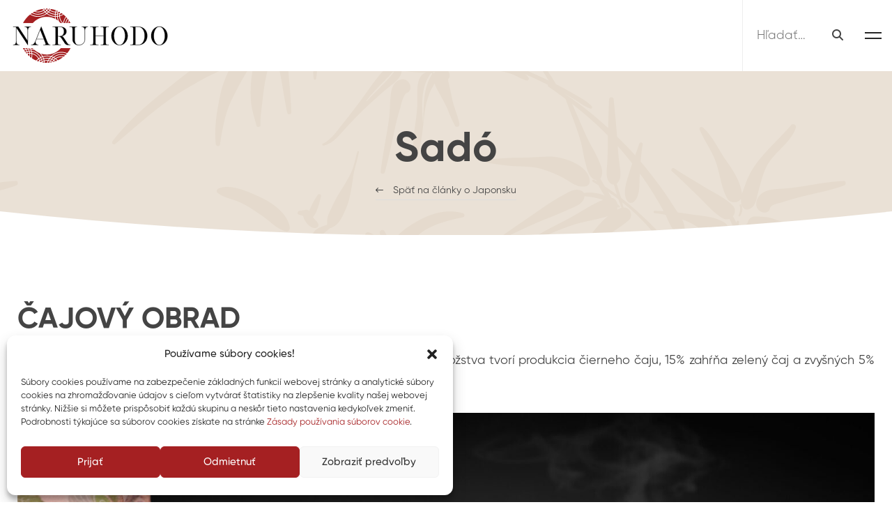

--- FILE ---
content_type: text/html; charset=UTF-8
request_url: https://www.naruhodo.sk/https/wwwnaruhodosk/portfolio/sado/
body_size: 30833
content:
<!DOCTYPE html>
<html lang="sk-SK" >
<head>
		<meta charset="UTF-8">
	<meta name="viewport" content="width=device-width, initial-scale=1">
	<link rel="profile" href="https://gmpg.org/xfn/11">
			<meta name='robots' content='index, follow, max-image-preview:large, max-snippet:-1, max-video-preview:-1' />

	<!-- This site is optimized with the Yoast SEO plugin v23.7 - https://yoast.com/wordpress/plugins/seo/ -->
	<title>SADÓ - naruhodo.sk</title>
	<link rel="canonical" href="https://www.naruhodo.sk/https/wwwnaruhodosk/portfolio/sado/" />
	<meta property="og:locale" content="sk_SK" />
	<meta property="og:type" content="article" />
	<meta property="og:title" content="SADÓ - naruhodo.sk" />
	<meta property="og:description" content="Sadó Späť na články o Japonsku ČAJOVÝ OBRAD Na svete sa ročne vyprodukujú približne 2 milióny ton čaju. 80% z tohto množstva tvorí produkcia čierneho čaju, 15% zahŕňa zelený čaj a zvyšných 5% pripadá na polofermentovaný čaj úlong. V Japonsku sa pestuje len zelený čaj. 90% jeho produkcie tvorí zelený čaj zvaný senča. Zalieva sa horúcou, nie však vriacou vodou a má lahodne trpkú chuť. Za najdrahší druh japonského čaju sa považuje gjokuro, ktorý sa vyrába z najvyberanejších a najjemnejších lístkov. Aby ich počas pestovania nespálilo ostré slnko, prikrývajú sa čajové kríky tieniacimi prístreškami z bambusu. Hotový čaj má silne aromatickú príchuť, ale nie je až tak trpký ako senča. Špecifickým druhom japonského čaju je takzvaná matča. Rovnako ako gjokuro sa vyrába z najjemnejších lístkov, ale posledným krokom pri jeho spracovaní je zomletie vysušených lístkov na prášok. Matča sa teda nepripravuje lúhovaním, ale pridaním horúcej vody do nádoby s čajovým práškom, ktorý sa potom bambusovou metličkou vyšľahá do penista. Takto pripravený čaj je tmavozelenej farby a pýši sa unikátnou povzbudzujúco trpkou chuťou. Tak ako mnoho iných civilizačných a kultúrnych výdobytkov, aj čaj si našiel cestu do Japonska z Číny. O jeho rozširovanie a požívanie zvláštnym obradným spôsobom sa zaslúžili mnísi sekty Zen. Historické pramene uvádzajú, že v roku 1191 zasadil mních Eisai v záhrade buddhistického chrámu čajové semienka, ktoré si priniesol z Číny. Povzbudzoval i ostatných mníchov v iných oblastiach, aby začali pestovať a piť čaj vychvaľujúc jeho blahodarné účinky. V 15.storočí už patrili k zábavám aristokracie i čajové turnaje, pri ktorých bolo treba rozoznať chuť rôznych druhov čaju. Na rozdiel od týchto často bujarých stretnutí ústiacich do bezuzdných pitiek malo pitie čaju v zenových kláštoroch inú funkciu a viedlo k tvorbe nových estetických hodnôt. Postupne sa z pitia čaju vyvinul obrad. Jeho podstata spočívala v dokonalom prevedení predpísaných úkonov, ktoré neboli samoúčelné, ale viedli k hlbokému sústredeniu, a tým k vnútornému oslobodeniu a osvieteniu. Najväčšou osobnosťou v dejinách čajového obradu bol Sen no Rikjú, ktorý v 16.storočí rozšíril sadó , čiže „cestu čaju“, do všetkých spoločenských vrstiev. I dnes si možno v tradičných čajových domčekoch vychutnať čaj pripravený čajovým majstrom a precítiť tak ducha čajového obradu. Obyčajne sa na ňom zíde 5 hostí a hostiteľ. V blízkosti vchodu do čajového domčeka je kamenná studnička s čerstvou vodou. Každý hosť si v úklone umyje ruky a vypláchne ústa. Vchod do čajovne je veľmi nízky, takže sa každý pri vstupe musí zohnúť, čo má vyvolať pocit pokory. Pred vstupom do samotnej čajovej miestnosti sa hostia pristavia a pokľaknú pri výklenku zvanom tokodama, v ktorom je zavesený zvitok s kaligrafiou. Po tom, čo zaujmú svoje miesta na tatami a sadnú si do zdvorilého sedu na pätách, sa s nimi hostiteľ úklonom pozdraví. Prichádza čas na ľahké občerstvenie vo forme japonských koláčikov, ktorých príkro sladká chuť má pripraviť chuťové poháriky na ocenenie trpkej chuti čaju matča. Čajový majster postaví na malé ohnisko v strede miestnosti medený kotlík na vodu. Začiatok hlavnej časti čajového posedenia, tzv. goza iri, oznamuje hostiteľ piatimi údermi paličkou na gong. Hostia vstanú a zopakujú očistný rituál pri studničke. Vrátia sa do hlavnej miestnosti a ticho sledujú, ako sa pripravuje voda na čaj. Majster medzitým prináša nádobu s čerstvou vodou a keramickú schránku s čajový práškom. Potom prichádza s čajovou miskou, vnútri ktorej je čajová metlička a cez misku je položená bambusová lyžička na naberanie čajového prášku. Na záver ešte prináša nádobu na použitú vodu a naberačku so stojanom, ktorý slúži i na odkladanie pokrievky kotlíka. Teraz už niet na čo čakať a majster začína s prípravou čaju. Najprv symbolicky utrie hodvábnou utierkou schránku s čajom a bambusovú lyžičku. Následne naberačkou nalieva horúcu vodu z kotlíka do misky, aby v nej mohol zvlhčiť bambusovú metličku. Vodu potom vylieva do nádoby na použitú vodu a misku dôkladne utrie kúskom ľanovej látky. Teraz sa chopí čajovej lyžičky a schránky s čajom. Lyžičkou naberie prášok a vsype ho do misky &#8211; vždy 3 lyžičky na jedného hosťa. Zaleje ho horúcou vodou z kotlíka &#8211; vždy jednou tretinou obsahu bambusovej naberačky. Zbytok vody z naberačky vlieva späť do kotlíka. Potom v miske vyšľahá bambusovou metličkou čajový prášok s vodou, až sa vytvorí pomerne hustá pena. Potom hostiteľ ukladá misku s čajom na určené miesto vedľa ohniska, kam sa k nej po kolenách prisunie prvý hosť. Prv než se napije, ukloní sa ostatným hosťom. Misku uchopí tak, že spočíva na jeho ľavej dlani, zatiaľ čo pravá ruka misku pridržuje zboku. Po prvom dúšku je treba oceniť lahodnú chuť čaju, až potom nasledujú ďalšie dva či viac dúškov. Posledný dúšok sprevádza hlasné srknutie. Nakoniec hosť utrie okraj misky papierovou utierkou na mieste, kde se jej dotýkal perami a podá misku ďalšiemu hosťovi. Keď je týmto spôsobom čaj podávaný postupne všetkým hosťom, nasleduje prezeranie si čajového náradia, ktoré bolo pri obrade použité. Sústredenie sa na vznešený, hoci v podstate veľmi striedmy dej obradu v tichu jednoduchého domčeka obklopeného záhradou v človeku cibrí zmysel pre poriadok, etiketu, učí ho hľadať a preciťovať krásu v jednoduchosti. Tento príspevok napísala naša priateľka, podporovateľka a bývalá kolegyňa Janka Šoucová." />
	<meta property="og:url" content="https://www.naruhodo.sk/https/wwwnaruhodosk/portfolio/sado/" />
	<meta property="og:site_name" content="naruhodo.sk" />
	<meta property="article:modified_time" content="2022-03-22T13:03:04+00:00" />
	<meta property="og:image" content="https://www.naruhodo.sk/wp-content/uploads/2021/08/sado-scaled-e1630066688811.jpeg" />
	<meta property="og:image:width" content="1500" />
	<meta property="og:image:height" content="998" />
	<meta property="og:image:type" content="image/jpeg" />
	<meta name="twitter:card" content="summary_large_image" />
	<meta name="twitter:label1" content="Predpokladaný čas čítania" />
	<meta name="twitter:data1" content="4 minúty" />
	<script type="application/ld+json" class="yoast-schema-graph">{"@context":"https://schema.org","@graph":[{"@type":"WebPage","@id":"https://www.naruhodo.sk/https/wwwnaruhodosk/portfolio/sado/","url":"https://www.naruhodo.sk/https/wwwnaruhodosk/portfolio/sado/","name":"SADÓ - naruhodo.sk","isPartOf":{"@id":"https://www.naruhodo.sk/#website"},"primaryImageOfPage":{"@id":"https://www.naruhodo.sk/https/wwwnaruhodosk/portfolio/sado/#primaryimage"},"image":{"@id":"https://www.naruhodo.sk/https/wwwnaruhodosk/portfolio/sado/#primaryimage"},"thumbnailUrl":"https://www.naruhodo.sk/wp-content/uploads/2021/08/sado-scaled-e1630066688811.jpeg","datePublished":"2022-01-05T08:10:40+00:00","dateModified":"2022-03-22T13:03:04+00:00","breadcrumb":{"@id":"https://www.naruhodo.sk/https/wwwnaruhodosk/portfolio/sado/#breadcrumb"},"inLanguage":"sk-SK","potentialAction":[{"@type":"ReadAction","target":["https://www.naruhodo.sk/https/wwwnaruhodosk/portfolio/sado/"]}]},{"@type":"ImageObject","inLanguage":"sk-SK","@id":"https://www.naruhodo.sk/https/wwwnaruhodosk/portfolio/sado/#primaryimage","url":"https://www.naruhodo.sk/wp-content/uploads/2021/08/sado-scaled-e1630066688811.jpeg","contentUrl":"https://www.naruhodo.sk/wp-content/uploads/2021/08/sado-scaled-e1630066688811.jpeg","width":1500,"height":998},{"@type":"BreadcrumbList","@id":"https://www.naruhodo.sk/https/wwwnaruhodosk/portfolio/sado/#breadcrumb","itemListElement":[{"@type":"ListItem","position":1,"name":"Domovská stránka","item":"https://www.naruhodo.sk/"},{"@type":"ListItem","position":2,"name":"Portfolios","item":"https://www.naruhodo.sk/portfolio/"},{"@type":"ListItem","position":3,"name":"SADÓ"}]},{"@type":"WebSite","@id":"https://www.naruhodo.sk/#website","url":"https://www.naruhodo.sk/","name":"naruhodo.sk","description":"Anglický a Japonský jazyk | kurzy, preklady, tlmočenie","publisher":{"@id":"https://www.naruhodo.sk/#organization"},"potentialAction":[{"@type":"SearchAction","target":{"@type":"EntryPoint","urlTemplate":"https://www.naruhodo.sk/?s={search_term_string}"},"query-input":{"@type":"PropertyValueSpecification","valueRequired":true,"valueName":"search_term_string"}}],"inLanguage":"sk-SK"},{"@type":"Organization","@id":"https://www.naruhodo.sk/#organization","name":"Naruhodo","url":"https://www.naruhodo.sk/","logo":{"@type":"ImageObject","inLanguage":"sk-SK","@id":"https://www.naruhodo.sk/#/schema/logo/image/","url":"https://www.naruhodo.sk/wp-content/uploads/2021/01/logo-naruhodo-fb.png","contentUrl":"https://www.naruhodo.sk/wp-content/uploads/2021/01/logo-naruhodo-fb.png","width":1024,"height":1024,"caption":"Naruhodo"},"image":{"@id":"https://www.naruhodo.sk/#/schema/logo/image/"}}]}</script>
	<!-- / Yoast SEO plugin. -->


<link rel="alternate" type="application/rss+xml" title="RSS kanál: naruhodo.sk &raquo;" href="https://www.naruhodo.sk/feed/" />
<link rel="alternate" type="application/rss+xml" title="RSS kanál komentárov webu naruhodo.sk &raquo;" href="https://www.naruhodo.sk/comments/feed/" />
<style id='safe-svg-svg-icon-style-inline-css' type='text/css'>
.safe-svg-cover{text-align:center}.safe-svg-cover .safe-svg-inside{display:inline-block;max-width:100%}.safe-svg-cover svg{height:100%;max-height:100%;max-width:100%;width:100%}

</style>
<style id='classic-theme-styles-inline-css' type='text/css'>
/*! This file is auto-generated */
.wp-block-button__link{color:#fff;background-color:#32373c;border-radius:9999px;box-shadow:none;text-decoration:none;padding:calc(.667em + 2px) calc(1.333em + 2px);font-size:1.125em}.wp-block-file__button{background:#32373c;color:#fff;text-decoration:none}
</style>
<style id='global-styles-inline-css' type='text/css'>
:root{--wp--preset--aspect-ratio--square: 1;--wp--preset--aspect-ratio--4-3: 4/3;--wp--preset--aspect-ratio--3-4: 3/4;--wp--preset--aspect-ratio--3-2: 3/2;--wp--preset--aspect-ratio--2-3: 2/3;--wp--preset--aspect-ratio--16-9: 16/9;--wp--preset--aspect-ratio--9-16: 9/16;--wp--preset--color--black: #000000;--wp--preset--color--cyan-bluish-gray: #abb8c3;--wp--preset--color--white: #ffffff;--wp--preset--color--pale-pink: #f78da7;--wp--preset--color--vivid-red: #cf2e2e;--wp--preset--color--luminous-vivid-orange: #ff6900;--wp--preset--color--luminous-vivid-amber: #fcb900;--wp--preset--color--light-green-cyan: #7bdcb5;--wp--preset--color--vivid-green-cyan: #00d084;--wp--preset--color--pale-cyan-blue: #8ed1fc;--wp--preset--color--vivid-cyan-blue: #0693e3;--wp--preset--color--vivid-purple: #9b51e0;--wp--preset--gradient--vivid-cyan-blue-to-vivid-purple: linear-gradient(135deg,rgba(6,147,227,1) 0%,rgb(155,81,224) 100%);--wp--preset--gradient--light-green-cyan-to-vivid-green-cyan: linear-gradient(135deg,rgb(122,220,180) 0%,rgb(0,208,130) 100%);--wp--preset--gradient--luminous-vivid-amber-to-luminous-vivid-orange: linear-gradient(135deg,rgba(252,185,0,1) 0%,rgba(255,105,0,1) 100%);--wp--preset--gradient--luminous-vivid-orange-to-vivid-red: linear-gradient(135deg,rgba(255,105,0,1) 0%,rgb(207,46,46) 100%);--wp--preset--gradient--very-light-gray-to-cyan-bluish-gray: linear-gradient(135deg,rgb(238,238,238) 0%,rgb(169,184,195) 100%);--wp--preset--gradient--cool-to-warm-spectrum: linear-gradient(135deg,rgb(74,234,220) 0%,rgb(151,120,209) 20%,rgb(207,42,186) 40%,rgb(238,44,130) 60%,rgb(251,105,98) 80%,rgb(254,248,76) 100%);--wp--preset--gradient--blush-light-purple: linear-gradient(135deg,rgb(255,206,236) 0%,rgb(152,150,240) 100%);--wp--preset--gradient--blush-bordeaux: linear-gradient(135deg,rgb(254,205,165) 0%,rgb(254,45,45) 50%,rgb(107,0,62) 100%);--wp--preset--gradient--luminous-dusk: linear-gradient(135deg,rgb(255,203,112) 0%,rgb(199,81,192) 50%,rgb(65,88,208) 100%);--wp--preset--gradient--pale-ocean: linear-gradient(135deg,rgb(255,245,203) 0%,rgb(182,227,212) 50%,rgb(51,167,181) 100%);--wp--preset--gradient--electric-grass: linear-gradient(135deg,rgb(202,248,128) 0%,rgb(113,206,126) 100%);--wp--preset--gradient--midnight: linear-gradient(135deg,rgb(2,3,129) 0%,rgb(40,116,252) 100%);--wp--preset--font-size--small: 13px;--wp--preset--font-size--medium: 20px;--wp--preset--font-size--large: 36px;--wp--preset--font-size--x-large: 42px;--wp--preset--spacing--20: 0.44rem;--wp--preset--spacing--30: 0.67rem;--wp--preset--spacing--40: 1rem;--wp--preset--spacing--50: 1.5rem;--wp--preset--spacing--60: 2.25rem;--wp--preset--spacing--70: 3.38rem;--wp--preset--spacing--80: 5.06rem;--wp--preset--shadow--natural: 6px 6px 9px rgba(0, 0, 0, 0.2);--wp--preset--shadow--deep: 12px 12px 50px rgba(0, 0, 0, 0.4);--wp--preset--shadow--sharp: 6px 6px 0px rgba(0, 0, 0, 0.2);--wp--preset--shadow--outlined: 6px 6px 0px -3px rgba(255, 255, 255, 1), 6px 6px rgba(0, 0, 0, 1);--wp--preset--shadow--crisp: 6px 6px 0px rgba(0, 0, 0, 1);}:where(.is-layout-flex){gap: 0.5em;}:where(.is-layout-grid){gap: 0.5em;}body .is-layout-flex{display: flex;}.is-layout-flex{flex-wrap: wrap;align-items: center;}.is-layout-flex > :is(*, div){margin: 0;}body .is-layout-grid{display: grid;}.is-layout-grid > :is(*, div){margin: 0;}:where(.wp-block-columns.is-layout-flex){gap: 2em;}:where(.wp-block-columns.is-layout-grid){gap: 2em;}:where(.wp-block-post-template.is-layout-flex){gap: 1.25em;}:where(.wp-block-post-template.is-layout-grid){gap: 1.25em;}.has-black-color{color: var(--wp--preset--color--black) !important;}.has-cyan-bluish-gray-color{color: var(--wp--preset--color--cyan-bluish-gray) !important;}.has-white-color{color: var(--wp--preset--color--white) !important;}.has-pale-pink-color{color: var(--wp--preset--color--pale-pink) !important;}.has-vivid-red-color{color: var(--wp--preset--color--vivid-red) !important;}.has-luminous-vivid-orange-color{color: var(--wp--preset--color--luminous-vivid-orange) !important;}.has-luminous-vivid-amber-color{color: var(--wp--preset--color--luminous-vivid-amber) !important;}.has-light-green-cyan-color{color: var(--wp--preset--color--light-green-cyan) !important;}.has-vivid-green-cyan-color{color: var(--wp--preset--color--vivid-green-cyan) !important;}.has-pale-cyan-blue-color{color: var(--wp--preset--color--pale-cyan-blue) !important;}.has-vivid-cyan-blue-color{color: var(--wp--preset--color--vivid-cyan-blue) !important;}.has-vivid-purple-color{color: var(--wp--preset--color--vivid-purple) !important;}.has-black-background-color{background-color: var(--wp--preset--color--black) !important;}.has-cyan-bluish-gray-background-color{background-color: var(--wp--preset--color--cyan-bluish-gray) !important;}.has-white-background-color{background-color: var(--wp--preset--color--white) !important;}.has-pale-pink-background-color{background-color: var(--wp--preset--color--pale-pink) !important;}.has-vivid-red-background-color{background-color: var(--wp--preset--color--vivid-red) !important;}.has-luminous-vivid-orange-background-color{background-color: var(--wp--preset--color--luminous-vivid-orange) !important;}.has-luminous-vivid-amber-background-color{background-color: var(--wp--preset--color--luminous-vivid-amber) !important;}.has-light-green-cyan-background-color{background-color: var(--wp--preset--color--light-green-cyan) !important;}.has-vivid-green-cyan-background-color{background-color: var(--wp--preset--color--vivid-green-cyan) !important;}.has-pale-cyan-blue-background-color{background-color: var(--wp--preset--color--pale-cyan-blue) !important;}.has-vivid-cyan-blue-background-color{background-color: var(--wp--preset--color--vivid-cyan-blue) !important;}.has-vivid-purple-background-color{background-color: var(--wp--preset--color--vivid-purple) !important;}.has-black-border-color{border-color: var(--wp--preset--color--black) !important;}.has-cyan-bluish-gray-border-color{border-color: var(--wp--preset--color--cyan-bluish-gray) !important;}.has-white-border-color{border-color: var(--wp--preset--color--white) !important;}.has-pale-pink-border-color{border-color: var(--wp--preset--color--pale-pink) !important;}.has-vivid-red-border-color{border-color: var(--wp--preset--color--vivid-red) !important;}.has-luminous-vivid-orange-border-color{border-color: var(--wp--preset--color--luminous-vivid-orange) !important;}.has-luminous-vivid-amber-border-color{border-color: var(--wp--preset--color--luminous-vivid-amber) !important;}.has-light-green-cyan-border-color{border-color: var(--wp--preset--color--light-green-cyan) !important;}.has-vivid-green-cyan-border-color{border-color: var(--wp--preset--color--vivid-green-cyan) !important;}.has-pale-cyan-blue-border-color{border-color: var(--wp--preset--color--pale-cyan-blue) !important;}.has-vivid-cyan-blue-border-color{border-color: var(--wp--preset--color--vivid-cyan-blue) !important;}.has-vivid-purple-border-color{border-color: var(--wp--preset--color--vivid-purple) !important;}.has-vivid-cyan-blue-to-vivid-purple-gradient-background{background: var(--wp--preset--gradient--vivid-cyan-blue-to-vivid-purple) !important;}.has-light-green-cyan-to-vivid-green-cyan-gradient-background{background: var(--wp--preset--gradient--light-green-cyan-to-vivid-green-cyan) !important;}.has-luminous-vivid-amber-to-luminous-vivid-orange-gradient-background{background: var(--wp--preset--gradient--luminous-vivid-amber-to-luminous-vivid-orange) !important;}.has-luminous-vivid-orange-to-vivid-red-gradient-background{background: var(--wp--preset--gradient--luminous-vivid-orange-to-vivid-red) !important;}.has-very-light-gray-to-cyan-bluish-gray-gradient-background{background: var(--wp--preset--gradient--very-light-gray-to-cyan-bluish-gray) !important;}.has-cool-to-warm-spectrum-gradient-background{background: var(--wp--preset--gradient--cool-to-warm-spectrum) !important;}.has-blush-light-purple-gradient-background{background: var(--wp--preset--gradient--blush-light-purple) !important;}.has-blush-bordeaux-gradient-background{background: var(--wp--preset--gradient--blush-bordeaux) !important;}.has-luminous-dusk-gradient-background{background: var(--wp--preset--gradient--luminous-dusk) !important;}.has-pale-ocean-gradient-background{background: var(--wp--preset--gradient--pale-ocean) !important;}.has-electric-grass-gradient-background{background: var(--wp--preset--gradient--electric-grass) !important;}.has-midnight-gradient-background{background: var(--wp--preset--gradient--midnight) !important;}.has-small-font-size{font-size: var(--wp--preset--font-size--small) !important;}.has-medium-font-size{font-size: var(--wp--preset--font-size--medium) !important;}.has-large-font-size{font-size: var(--wp--preset--font-size--large) !important;}.has-x-large-font-size{font-size: var(--wp--preset--font-size--x-large) !important;}
:where(.wp-block-post-template.is-layout-flex){gap: 1.25em;}:where(.wp-block-post-template.is-layout-grid){gap: 1.25em;}
:where(.wp-block-columns.is-layout-flex){gap: 2em;}:where(.wp-block-columns.is-layout-grid){gap: 2em;}
:root :where(.wp-block-pullquote){font-size: 1.5em;line-height: 1.6;}
</style>
<link rel='stylesheet' id='rs-plugin-settings-css' href='https://www.naruhodo.sk/wp-content/plugins/revslider/public/assets/css/rs6.css' type='text/css' media='all' />
<style id='rs-plugin-settings-inline-css' type='text/css'>
#rs-demo-id {}
</style>
<link rel='stylesheet' id='cmplz-general-css' href='https://www.naruhodo.sk/wp-content/plugins/complianz-gdpr/assets/css/cookieblocker.min.css' type='text/css' media='all' />
<link rel='stylesheet' id='font-gilroy-css' href='https://www.naruhodo.sk/wp-content/themes/maxcoach/assets/fonts/gilroy/font-gilroy.css' type='text/css' media='all' />
<link rel='stylesheet' id='font-awesome-pro-css' href='https://www.naruhodo.sk/wp-content/themes/maxcoach/assets/fonts/awesome/css/fontawesome-all.min.css' type='text/css' media='all' />
<link rel='stylesheet' id='swiper-css' href='https://www.naruhodo.sk/wp-content/plugins/elementor/assets/lib/swiper/v8/css/swiper.min.css' type='text/css' media='all' />
<link rel='stylesheet' id='lightgallery-css' href='https://www.naruhodo.sk/wp-content/themes/maxcoach/assets/libs/lightGallery/css/lightgallery.min.css' type='text/css' media='all' />
<link rel='stylesheet' id='maxcoach-style-css' href='https://www.naruhodo.sk/wp-content/themes/maxcoach/style.css' type='text/css' media='all' />
<style id='maxcoach-style-inline-css' type='text/css'>
:root {
				--maxcoach-color-primary: #a52022;
				--maxcoach-color-primary-rgb: 165, 32, 34;
				--maxcoach-color-secondary: #444444;
				--maxcoach-color-text: #444444;
				--maxcoach-color-heading: #444444;
				--maxcoach-color-link: #444444;
				--maxcoach-color-link-hover: #a52022;
				--maxcoach-typography-body-font-family: Gilroy;
				--maxcoach-typography-body-font-size: 18px;
				--maxcoach-typography-body-font-weight: 400;
				--maxcoach-typography-body-line-height: 1.54;
				--maxcoach-typography-body-letter-spacing: 0em;
				--maxcoach-typography-headings-font-family: inherit;
				--maxcoach-typography-headings-font-weight: ;
				--maxcoach-typography-headings-line-height: 1.3;
				--maxcoach-typography-headings-letter-spacing: 0em;
			}
.boxed{max-width:1600px}::-moz-selection{color:#fff;background-color:#a52022}::selection{color:#fff;background-color:#a52022}mark,.primary-color.primary-color,.growl-close:hover,.tm-button.style-border,.tm-button.style-thick-border,.maxcoach-infinite-loader,.maxcoach-blog .post-title a:hover,.maxcoach-blog .post-categories a:hover,.maxcoach-blog-caption-style-03 .tm-button,.tm-portfolio .post-categories a:hover,.tm-portfolio .post-title a:hover,.maxcoach-pricing .price-wrap,.maxcoach-timeline.style-01 .title,.maxcoach-timeline.style-01 .timeline-dot,.tm-google-map .style-signal .animated-dot,.maxcoach-list .marker,.maxcoach-mailchimp-form-style-01 .form-submit,.maxcoach-pricing-style-02 .maxcoach-pricing .maxcoach-pricing-features li i,.tm-social-networks .link:hover,.tm-social-networks.style-solid-rounded-icon .link,.maxcoach-team-member-style-01 .social-networks a:hover,.elementor-widget-tm-testimonial .testimonial-quote-icon,.maxcoach-modern-carousel-style-02 .slide-button,.tm-slider a:hover .heading,.woosw-area .woosw-inner .woosw-content .woosw-content-bot .woosw-content-bot-inner .woosw-page a:hover,.woosw-continue:hover,.tm-menu .menu-price,.woocommerce-widget-layered-nav-list a:hover,.entry-post-tags a:hover,.post-share a:hover,.post-share.style-01 .share-media .share-icon,.blog-nav-links h6:before,.header-search-form .search-submit,.widget_search .search-submit,.widget_product_search .search-submit,.page-main-content .search-form .search-submit,.page-sidebar .widget_pages .current-menu-item>a,.page-sidebar .widget_nav_menu .current-menu-item>a,.page-sidebar .insight-core-bmw .current-menu-item>a,.comment-list .comment-actions a:hover,.portfolio-nav-links.style-01 .inner>a:hover,.portfolio-nav-links.style-02 .nav-list .hover,.maxcoach-main-post .course-price,.learn-press-content-protected-message a,.maxcoach-fake-select-wrap .maxcoach-fake-select li.selected:before,.maxcoach-course .course-info .course-price,.maxcoach-course .course-title a:hover,.learn-press-checkout .lp-list-table td.course-total,.learn-press-checkout .lp-list-table .cart-subtotal td,.learn-press-checkout .lp-list-table .order-total td,.single-lp_course .lp-single-course .course-author .author-social-networks a:hover,.single-lp_course .course-curriculum ul.curriculum-sections .section-content .course-item.has-status.passed .course-item-status,.widget_lp-widget-recent-courses .course-price,.single-lp_course .lp-single-course .course-price,.entry-course-share .share-media,.single-course-layout-02 .lp-single-course .entry-course-share .tm-button,.elementor-widget-tm-icon-box.maxcoach-icon-box-style-01 .maxcoach-box:hover div.tm-button.style-text,.elementor-widget-tm-icon-box.maxcoach-icon-box-style-01 a.tm-button.style-text:hover,.tm-image-box.maxcoach-box:hover div.tm-button.style-text,.tm-image-box a.tm-button.style-text:hover{color:#a52022}.primary-background-color,.wp-block-tag-cloud a:hover,.wp-block-calendar #today,.header-search-form .search-submit:hover,.maxcoach-fake-select-wrap .maxcoach-fake-select li:hover,.maxcoach-progress .progress-bar,.maxcoach-link-animate-border .heading-primary a mark:after,.tm-button.style-flat:before,.tm-button.style-border:after,.tm-button.style-thick-border:after,.maxcoach-tab-nav-buttons button:hover,.maxcoach-list .badge,.maxcoach-blog-caption-style-03 .tm-button.style-bottom-line .button-content-wrapper:after,.hint--primary:after,[data-fp-section-skin='dark'] #fp-nav ul li a span,[data-fp-section-skin='dark'] .fp-slidesNav ul li a span,.page-scroll-up,.top-bar-01 .top-bar-button,.tm-social-networks.style-flat-rounded-icon .link:hover,.tm-swiper .swiper-pagination-progressbar .swiper-pagination-progressbar-fill,.tm-social-networks.style-flat-rounded-icon .link,.tm-social-networks.style-solid-rounded-icon .link:hover,.portfolio-overlay-group-01.portfolio-overlay-colored-faded .post-overlay,.maxcoach-modern-carousel .slide-tag,.maxcoach-light-gallery .maxcoach-box .maxcoach-overlay,.maxcoach-accordion-style-02 .maxcoach-accordion .accordion-section.active .accordion-header,.maxcoach-accordion-style-02 .maxcoach-accordion .accordion-section:hover .accordion-header,.maxcoach-mailchimp-form-style-01 .form-submit:hover,.maxcoach-modern-carousel-style-02 .slide-button:after,.nav-links a:hover,.page-sidebar .insight-core-bmw li:hover a,.page-sidebar .insight-core-bmw li.current-menu-item a,.single-post .entry-post-feature.post-quote,.post-share.style-01 .share-media:hover .share-icon,.entry-portfolio-feature .gallery-item .overlay,.widget .tagcloud a:hover,.widget_calendar #today,.widget_search .search-submit:hover,.widget_product_search .search-submit:hover,.page-main-content .search-form .search-submit:hover,.woocommerce .select2-container--default .select2-results__option--highlighted[aria-selected],.select2-container--default .select2-results__option[aria-selected=true],.select2-container--default .select2-results__option[data-selected=true],.course-caption-style-02 .maxcoach-course .course-info .course-price,.course-caption-style-04 .maxcoach-course .course-info .course-price,.course-caption-style-05 .maxcoach-course .course-info .course-price,.course-caption-style-07 .maxcoach-course .course-info .course-price,.profile .author-social-networks a:hover,.learnpress-profile .author-social-networks a:hover,.profile .lp-tab-sections .section-tab.active span:after,.learnpress-profile .lp-tab-sections .section-tab.active span:after,#learn-press-course-tabs ul.learn-press-nav-tabs .course-nav:before,.learnpress .learn-press-progress .progress-bg .progress-active,.learnpress .learn-press-course-results-progress .items-progress .lp-course-status .grade.passed,.learnpress .learn-press-course-results-progress .course-progress .lp-course-status .grade.passed{background-color:#a52022}.primary-background-color-important,.lg-progress-bar .lg-progress{background-color:#a52022!important}.wp-block-quote,.wp-block-quote.has-text-align-right,.wp-block-quote.has-text-align-right,.tm-button.style-border,.tm-button.style-thick-border,.maxcoach-tab-nav-buttons button:hover,.maxcoach-fake-select-wrap.focused .maxcoach-fake-select-current,.maxcoach-fake-select-wrap .maxcoach-fake-select-current:hover,.page-search-popup .search-field,.tm-social-networks.style-solid-rounded-icon .link,.tm-popup-video.type-button .video-play,.widget_pages .current-menu-item,.widget_nav_menu .current-menu-item,.insight-core-bmw .current-menu-item,.page-sidebar .insight-core-bmw li:hover a,.page-sidebar .insight-core-bmw li.current-menu-item a,.course-caption-style-07 .maxcoach-course .course-wrapper:hover .course-thumbnail-wrapper,.course-caption-style-09 .maxcoach-course .course-wrapper:hover .course-info{border-color:#a52022}.single-product .woo-single-gallery .maxcoach-thumbs-swiper .swiper-slide:hover img,.single-product .woo-single-gallery .maxcoach-thumbs-swiper .swiper-slide-thumb-active img,.lg-outer .lg-thumb-item.active,.lg-outer .lg-thumb-item:hover{border-color:#a52022!important}.hint--primary.hint--top-left:before,.hint--primary.hint--top-right:before,.hint--primary.hint--top:before{border-top-color:#a52022}.hint--primary.hint--right:before{border-right-color:#a52022}.hint--primary.hint--bottom-left:before,.hint--primary.hint--bottom-right:before,.hint--primary.hint--bottom:before,.maxcoach-tabpanel.maxcoach-tabpanel-horizontal>.maxcoach-nav-tabs li.active a{border-bottom-color:#a52022}.hint--primary.hint--left:before,.tm-popup-video.type-button .video-play-icon:before{border-left-color:#a52022}.maxcoach-accordion-style-01 .maxcoach-accordion .accordion-section.active .accordion-header,.maxcoach-accordion-style-01 .maxcoach-accordion .accordion-section:hover .accordion-header{background-color:rgba(165,32,34,0.7)}.portfolio-overlay-group-01 .post-overlay{background-color:rgba(165,32,34,0.8)}.maxcoach-testimonial-style-07 .testimonial-item{background-color:rgba(165,32,34,0.1)}.secondary-color,.elementor-widget-tm-icon-box.maxcoach-icon-box-style-01 .tm-icon-box .heading,.maxcoach-blog-zigzag .post-title,.maxcoach-event-grid.style-one-left-featured .featured-event .event-date .event-date--month,.course-caption-style-02 .maxcoach-course .course-title{color:#444}.secondary-background-color,.tm-button.style-flat:after,.hint--secondary:after,.course-caption-style-11 .course-price,.dpn-zvc-single-content-wrapper .dpn-zvc-sidebar-wrapper .dpn-zvc-sidebar-box .join-links .btn.btn-start-link{background-color:#444}.maxcoach-event .event-overlay-background,.maxcoach-event-carousel .event-overlay-background{background-color:rgba(68,68,68,0.6)}.tm-zoom-meeting .zoom-countdown .countdown-content .text{color:rgba(68,68,68,0.7)}.hint--secondary.hint--top-left:before,.hint--secondary.hint--top-right:before,.hint--secondary.hint--top:before{border-top-color:#444}.hint--secondary.hint--right:before{border-right-color:#444}.hint--secondary.hint--bottom-left:before,.hint--secondary.hint--bottom-right:before,.hint--secondary.hint--bottom:before{border-bottom-color:#444}.hint--secondary.hint--left:before{border-left-color:#444}.secondary-border-color{border-color:#444}.maxcoach-modern-carousel-02 .slide-decorate-text{color:rgba(68,68,68,0.15)}.lg-backdrop{background-color:#000 !important}
</style>
<link rel='stylesheet' id='perfect-scrollbar-css' href='https://www.naruhodo.sk/wp-content/themes/maxcoach/assets/libs/perfect-scrollbar/css/perfect-scrollbar.min.css' type='text/css' media='all' />
<link rel='stylesheet' id='perfect-scrollbar-woosw-css' href='https://www.naruhodo.sk/wp-content/themes/maxcoach/assets/libs/perfect-scrollbar/css/custom-theme.css' type='text/css' media='all' />
<link rel='stylesheet' id='elementor-icons-css' href='https://www.naruhodo.sk/wp-content/plugins/elementor/assets/lib/eicons/css/elementor-icons.min.css' type='text/css' media='all' />
<link rel='stylesheet' id='elementor-frontend-css' href='https://www.naruhodo.sk/wp-content/plugins/elementor/assets/css/frontend.min.css' type='text/css' media='all' />
<link rel='stylesheet' id='e-swiper-css' href='https://www.naruhodo.sk/wp-content/plugins/elementor/assets/css/conditionals/e-swiper.min.css' type='text/css' media='all' />
<link rel='stylesheet' id='elementor-post-1867-css' href='https://www.naruhodo.sk/wp-content/uploads/elementor/css/post-1867.css' type='text/css' media='all' />
<link rel='stylesheet' id='e-shapes-css' href='https://www.naruhodo.sk/wp-content/plugins/elementor/assets/css/conditionals/shapes.min.css' type='text/css' media='all' />
<link rel='stylesheet' id='widget-text-editor-css' href='https://www.naruhodo.sk/wp-content/plugins/elementor/assets/css/widget-text-editor.min.css' type='text/css' media='all' />
<link rel='stylesheet' id='elementor-post-9052-css' href='https://www.naruhodo.sk/wp-content/uploads/elementor/css/post-9052.css' type='text/css' media='all' />
<link rel='stylesheet' id='elementor-post-230-css' href='https://www.naruhodo.sk/wp-content/uploads/elementor/css/post-230.css' type='text/css' media='all' />
<link rel='stylesheet' id='maxcoach-child-style-css' href='https://www.naruhodo.sk/wp-content/themes/maxcoach-child/style.css' type='text/css' media='all' />
<link rel='stylesheet' id='google-fonts-1-css' href='https://fonts.googleapis.com/css?family=Roboto%3A100%2C100italic%2C200%2C200italic%2C300%2C300italic%2C400%2C400italic%2C500%2C500italic%2C600%2C600italic%2C700%2C700italic%2C800%2C800italic%2C900%2C900italic%7CRoboto+Slab%3A100%2C100italic%2C200%2C200italic%2C300%2C300italic%2C400%2C400italic%2C500%2C500italic%2C600%2C600italic%2C700%2C700italic%2C800%2C800italic%2C900%2C900italic&#038;display=auto&#038;subset=latin-ext' type='text/css' media='all' />
<link rel="preconnect" href="https://fonts.gstatic.com/" crossorigin><script type="text/javascript" src="https://www.naruhodo.sk/wp-includes/js/jquery/jquery.min.js" id="jquery-core-js"></script>
<script type="text/javascript" src="https://www.naruhodo.sk/wp-includes/js/jquery/jquery-migrate.min.js" id="jquery-migrate-js"></script>
<script type="text/javascript" src="https://www.naruhodo.sk/wp-content/plugins/revslider/public/assets/js/rbtools.min.js" id="tp-tools-js"></script>
<script type="text/javascript" src="https://www.naruhodo.sk/wp-content/plugins/revslider/public/assets/js/rs6.min.js" id="revmin-js"></script>
<link rel="https://api.w.org/" href="https://www.naruhodo.sk/wp-json/" /><link rel="EditURI" type="application/rsd+xml" title="RSD" href="https://www.naruhodo.sk/xmlrpc.php?rsd" />
<meta name="generator" content="WordPress 6.6.4" />
<link rel='shortlink' href='https://www.naruhodo.sk/?p=9052' />
			<style>.cmplz-hidden {
					display: none !important;
				}</style><meta name="generator" content="Elementor 3.24.7; features: additional_custom_breakpoints; settings: css_print_method-external, google_font-enabled, font_display-auto">
			<style>
				.e-con.e-parent:nth-of-type(n+4):not(.e-lazyloaded):not(.e-no-lazyload),
				.e-con.e-parent:nth-of-type(n+4):not(.e-lazyloaded):not(.e-no-lazyload) * {
					background-image: none !important;
				}
				@media screen and (max-height: 1024px) {
					.e-con.e-parent:nth-of-type(n+3):not(.e-lazyloaded):not(.e-no-lazyload),
					.e-con.e-parent:nth-of-type(n+3):not(.e-lazyloaded):not(.e-no-lazyload) * {
						background-image: none !important;
					}
				}
				@media screen and (max-height: 640px) {
					.e-con.e-parent:nth-of-type(n+2):not(.e-lazyloaded):not(.e-no-lazyload),
					.e-con.e-parent:nth-of-type(n+2):not(.e-lazyloaded):not(.e-no-lazyload) * {
						background-image: none !important;
					}
				}
			</style>
			<meta name="generator" content="Powered by Slider Revolution 6.2.23 - responsive, Mobile-Friendly Slider Plugin for WordPress with comfortable drag and drop interface." />
<link rel="icon" href="https://www.naruhodo.sk/wp-content/uploads/2021/01/cropped-favicon-32x32.png" sizes="32x32" />
<link rel="icon" href="https://www.naruhodo.sk/wp-content/uploads/2021/01/cropped-favicon-192x192.png" sizes="192x192" />
<link rel="apple-touch-icon" href="https://www.naruhodo.sk/wp-content/uploads/2021/01/cropped-favicon-180x180.png" />
<meta name="msapplication-TileImage" content="https://www.naruhodo.sk/wp-content/uploads/2021/01/cropped-favicon-270x270.png" />
<script type="text/javascript">function setREVStartSize(e){
			//window.requestAnimationFrame(function() {				 
				window.RSIW = window.RSIW===undefined ? window.innerWidth : window.RSIW;	
				window.RSIH = window.RSIH===undefined ? window.innerHeight : window.RSIH;	
				try {								
					var pw = document.getElementById(e.c).parentNode.offsetWidth,
						newh;
					pw = pw===0 || isNaN(pw) ? window.RSIW : pw;
					e.tabw = e.tabw===undefined ? 0 : parseInt(e.tabw);
					e.thumbw = e.thumbw===undefined ? 0 : parseInt(e.thumbw);
					e.tabh = e.tabh===undefined ? 0 : parseInt(e.tabh);
					e.thumbh = e.thumbh===undefined ? 0 : parseInt(e.thumbh);
					e.tabhide = e.tabhide===undefined ? 0 : parseInt(e.tabhide);
					e.thumbhide = e.thumbhide===undefined ? 0 : parseInt(e.thumbhide);
					e.mh = e.mh===undefined || e.mh=="" || e.mh==="auto" ? 0 : parseInt(e.mh,0);		
					if(e.layout==="fullscreen" || e.l==="fullscreen") 						
						newh = Math.max(e.mh,window.RSIH);					
					else{					
						e.gw = Array.isArray(e.gw) ? e.gw : [e.gw];
						for (var i in e.rl) if (e.gw[i]===undefined || e.gw[i]===0) e.gw[i] = e.gw[i-1];					
						e.gh = e.el===undefined || e.el==="" || (Array.isArray(e.el) && e.el.length==0)? e.gh : e.el;
						e.gh = Array.isArray(e.gh) ? e.gh : [e.gh];
						for (var i in e.rl) if (e.gh[i]===undefined || e.gh[i]===0) e.gh[i] = e.gh[i-1];
											
						var nl = new Array(e.rl.length),
							ix = 0,						
							sl;					
						e.tabw = e.tabhide>=pw ? 0 : e.tabw;
						e.thumbw = e.thumbhide>=pw ? 0 : e.thumbw;
						e.tabh = e.tabhide>=pw ? 0 : e.tabh;
						e.thumbh = e.thumbhide>=pw ? 0 : e.thumbh;					
						for (var i in e.rl) nl[i] = e.rl[i]<window.RSIW ? 0 : e.rl[i];
						sl = nl[0];									
						for (var i in nl) if (sl>nl[i] && nl[i]>0) { sl = nl[i]; ix=i;}															
						var m = pw>(e.gw[ix]+e.tabw+e.thumbw) ? 1 : (pw-(e.tabw+e.thumbw)) / (e.gw[ix]);					
						newh =  (e.gh[ix] * m) + (e.tabh + e.thumbh);
					}				
					if(window.rs_init_css===undefined) window.rs_init_css = document.head.appendChild(document.createElement("style"));					
					document.getElementById(e.c).height = newh+"px";
					window.rs_init_css.innerHTML += "#"+e.c+"_wrapper { height: "+newh+"px }";				
				} catch(e){
					console.log("Failure at Presize of Slider:" + e)
				}					   
			//});
		  };</script>
		<style type="text/css" id="wp-custom-css">
			.container {
    max-width: 1620px;
}

.elementor-section.elementor-section-boxed > .elementor-container {
    max-width: 1420px;
    padding-left: 10px;
    padding-right: 10px;
}

.header-04 .branding {
    width: 15%;
}

.header-04 .header-right {
    width: 15%;
}

.desktop-menu .header-10 .branding {
    -webkit-flex-basis: 22%;
    -ms-flex-preferred-size: 22%;
    flex-basis: 22%;
}

.desktop-menu .header-10 .header-right  {
    -webkit-flex-basis: 20%;
    -ms-flex-preferred-size: 20%;
    flex-basis: 20%;
}

.desktop-menu .header-10 .menu--primary .menu__container > li > a {
    padding-left: 10px !important;
    padding-right: 10px !important;
}	

.dropbtn {
  background-color: #C8021D;
  color: white;
  padding: auto;
  font-size: 16px;
  border: none;
  cursor: pointer;
}

.dropdown {
  position: relative;
  display: inline-block;
}

.dropdown-content {
  display: none;
  position: absolute;
  background-color: #f9f9f9;
  min-width: 320px;
  z-index: 1;
	text-align: left;
	font-size: 15px;
}

.dropdown-content a {
  color: #444444;
  padding: 15px 15px;
	margin: 2px 2px;
  text-decoration: none;
	display: block;
}

.dropdown-content a:hover {background-color: #f1f1f1}


.dropdown:hover .dropdown-content { 
	display: block;
}

.dropdown:hover .dropbtn {
  background-color: #444444;
}

.maxcoach-blog .post-meta .inner { 
    display: none;
}
.maxcoach-blog .post-meta {
    display: none;
}
.header-10 .search-submit {
    color: #444444 !important;
}
	
@media screen and (max-width: 1450px) {
	.desktop-menu .header-10 .branding, .desktop-menu .header-10 .header-right {
    -webkit-flex-basis: 10%;
    -ms-flex-preferred-size: 10%;
    flex-basis: 10%;
}
	
.desktop-menu .header-10 .menu--primary .menu__container > li > a {
    padding-left: 5px !important;
    padding-right: 5px !important;
}
}

.table-kurzy {
	text-align:left;
    width: 100%;
	font-size:17px;
	line-height: 25px;
    padding:0;
	  }
 .table-kurzy tr:nth-child(2n) td {
    background: rgba(0, 0, 0, 0.0);
}
 .table-kurzy tr {
	text-align:left;
	vertical-align:top;
  }
.table-kurzy tr:hover {
	background:#FAF8F6;
  }

.table-kurzy td, th {
 border-bottom: 1px solid #FAF8F6;
	  border-left: 0px;
	border-right: 0px;
	border-top: 0px;
    padding: 3px 5px 3px 0px;
    text-align: left;
    vertical-align: middle;
}

.table-kurzy th {
	background:#1E69B8;
    text-transform: uppercase;
	text-align: left;
	font-size: 15px;
	color: #FFF;
  }
.table-kurzy th:hover {
	background-color: #1E69B8;
	cursor: none;
  }
.maxcoach-modern-carousel .slide-tag {
    font-size: 13px;
}
.maxcoach-modern-carousel-style-01 .description {
    font-size: 16px;
}
		</style>
		<style id="kirki-inline-styles">body, .gmap-marker-wrap{color:#444444;font-family:Gilroy;font-size:18px;font-weight:400;letter-spacing:0em;line-height:1.54;}a{color:#444444;}a:hover, a:focus, .maxcoach-map-overlay-info a:hover, .widget_rss li a:hover, .widget_recent_entries li a:hover, .widget_recent_entries li a:after{color:#a52022;}h1,h2,h3,h4,h5,h6,caption,th,blockquote, .heading, .heading-color, .widget_rss li a, .maxcoach-grid-wrapper.filter-style-01 .btn-filter.current, .maxcoach-grid-wrapper.filter-style-01 .btn-filter:hover, .elementor-accordion .elementor-tab-title, .tm-table.style-01 td, .tm-table caption, .page-links > span, .page-links > a:hover, .page-links > a:focus, .comment-nav-links li .current, .page-pagination li .current, .comment-nav-links li > a:hover, .page-pagination li > a:hover, .page-numbers li > a:hover, .page-numbers li .current, .woocommerce nav.woocommerce-pagination ul li span.current, .woocommerce nav.woocommerce-pagination ul li a:hover, .dpn-zvc-single-content-wrapper .dpn-zvc-sidebar-wrapper .dpn-zvc-sidebar-tile h3, .learn-press-pagination ul.page-numbers li .current, .learn-press-pagination ul.page-numbers li a:hover, .learnpress .question-numbers li.current a span, .learnpress .question-numbers li a:hover span, .single-product form.cart .label > label, .single-product form.cart .quantity-button-wrapper > label, .single-product form.cart .wccpf_label > label, .learn-press-form .form-fields .form-field label, .entry-course-info .meta-label, .entry-event-info .meta-label, .answer-options .answer-option .option-title .option-title-content, .comment-list .comment-actions a{color:#444444;}button, input[type="button"], input[type="reset"], input[type="submit"], .wp-block-button__link, .button, .elementor-button, .event_auth_button, .pmpro_btn, .pmpro_btn:link, .pmpro_content_message a, .pmpro_content_message a:link{color:#fff;border-color:#a52022;background-color:#a52022;}.wp-block-button.is-style-outline{color:#a52022;}.maxcoach-booking-form #flexi_searchbox #b_searchboxInc .b_submitButton_wrapper .b_submitButton{color:#fff!important;border-color:#a52022!important;background-color:#a52022!important;}button:hover, input[type="button"]:hover, input[type="reset"]:hover, input[type="submit"]:hover, .wp-block-button__link:hover, .button:hover, .button:focus, .elementor-button:hover, .event_auth_button:hover, .pmpro_btn:hover, .pmpro_btn:link:hover, .pmpro_content_message a:hover, .pmpro_content_message a:link:hover{color:#fff;border-color:#444444;background-color:#444444;}.wp-block-button.is-style-outline .wp-block-button__link:hover{color:#444444;}.maxcoach-booking-form #flexi_searchbox #b_searchboxInc .b_submitButton_wrapper .b_submitButton:hover{color:#fff!important;border-color:#444444!important;background-color:#444444!important;}input[type='text'], input[type='email'], input[type='url'], input[type='password'], input[type='search'], input[type='number'], input[type='tel'], select, textarea, .woocommerce .select2-container--default .select2-selection--single, .woocommerce .select2-container--default .select2-search--dropdown .select2-search__field, .elementor-field-group .elementor-field-textual{color:#444444;border-color:#f5f5f5;background-color:#f5f5f5;font-size:15px;letter-spacing:0em;}input[type='checkbox']:before, input[type='radio']:before{border-color:#f5f5f5;background-color:#f5f5f5;}input[type='text']:focus, input[type='email']:focus, input[type='url']:focus, input[type='password']:focus, input[type='search']:focus, input[type='number']:focus, input[type='tel']:focus, textarea:focus, select:focus, select:focus, textarea:focus, .woocommerce .select2-container--default .select2-search--dropdown .select2-search__field:focus, .woocommerce .select2-container--open.select2-container--default .select2-selection--single, .woocommerce .select2-container--open.select2-container--default .select2-dropdown, .elementor-field-group .elementor-field-textual:focus{color:#444444;border-color:#a52022;background-color:#fff;}input[type='checkbox']:checked:before, input[type='checkbox']:hover:before, input[type='radio']:checked:before, input[type='radio']:hover:before{border-color:#a52022;}input[type='checkbox']:after, input[type='radio']:after{background-color:#a52022;}input[type='checkbox']:checked:before, input[type='radio']:checked:before{background-color:#fff;}.top-bar-01{padding-top:0px;padding-bottom:0px;background-color:#F5F5F5;border-bottom-width:0px;border-bottom-color:#eee;color:#777;}.top-bar-01, .top-bar-01 a{font-size:14px;line-height:1.78;}.top-bar-01 a{color:#777;}.top-bar-01 a:hover, .top-bar-01 a:focus{color:#20AD96;}.top-bar-02{padding-top:0px;padding-bottom:0px;border-bottom-width:1px;border-bottom-color:#eee;color:#777;}.top-bar-02, .top-bar-02 a{font-size:14px;line-height:1.78;}.top-bar-02 a{color:#777;}.top-bar-02 a:hover, .top-bar-02 a:focus{color:#20AD96;}.headroom--not-top .page-header-inner .header-wrap{min-height:80px;}.headroom--not-top .page-header-inner{padding-top:0px!important;padding-bottom:0px!important;}#page-header.headroom--not-top .page-header-inner{background:#ffffff;background-color:#ffffff;background-repeat:no-repeat;background-position:center center;background-attachment:scroll;-webkit-background-size:cover;-moz-background-size:cover;-ms-background-size:cover;-o-background-size:cover;background-size:cover;}.page-header.headroom--not-top .header-icon, .page-header.headroom--not-top .wpml-ls-item-toggle{color:#111 !important;}.page-header.headroom--not-top .header-icon:hover{color:#111 !important;}.page-header.headroom--not-top .wpml-ls-slot-shortcode_actions:hover > .js-wpml-ls-item-toggle{color:#111!important;}.page-header.headroom--not-top .mini-cart .mini-cart-icon:after{color:#fff !important;background-color:#111 !important;}.page-header.headroom--not-top .header-social-networks a{color:#111 !important;}.page-header.headroom--not-top .header-social-networks a:hover{color:#111 !important;}.page-header.headroom--not-top .menu--primary > ul > li > a{color:#111 !important;}.page-header.headroom--not-top .menu--primary > li:hover > a, .page-header.headroom--not-top .menu--primary > ul > li > a:hover, .page-header.headroom--not-top .menu--primary > ul > li > a:focus, .page-header.headroom--not-top .menu--primary > ul > .current-menu-ancestor > a, .page-header.headroom--not-top .menu--primary > ul > .current-menu-item > a{color:#a52022 !important;}.header-sticky-button.tm-button{color:#111;border-color:#eee;}.header-sticky-button.tm-button:before{background:rgba(17, 17, 17, 0);}.header-sticky-button.tm-button:hover{color:#fff;border-color:#111;}.header-sticky-button.tm-button:after{background:#111;}#page-header.headroom--not-top .search-field{color:#696969;border-color:#f5f5f5;background:#f5f5f5;}#page-header.headroom--not-top .search-field:focus{color:#333;border-color:#a52022;background:#fff;}.header-more-tools-opened .header-right-inner{background:#ffffff;background-color:#ffffff;background-repeat:no-repeat;background-position:center center;background-attachment:scroll;-webkit-background-size:cover;-moz-background-size:cover;-ms-background-size:cover;-o-background-size:cover;background-size:cover;}.header-more-tools-opened .header-right-inner .header-icon, .header-more-tools-opened .header-right-inner .wpml-ls-item-toggle{color:#333!important;}.header-more-tools-opened .header-right-inner .header-icon:hover{color:#a52022!important;}.header-more-tools-opened .header-right-inner .wpml-ls-slot-shortcode_actions:hover > .js-wpml-ls-item-toggle{color:#a52022!important;}.header-more-tools-opened .header-right-inner .mini-cart .mini-cart-icon:after{color:#fff!important;background-color:#111!important;}.header-more-tools-opened .header-right-inner .header-social-networks a{color:#333!important;}.header-more-tools-opened .header-right-inner .header-social-networks a:hover{color:#a52022!important;}.header-01 .page-header-inner{border-bottom-width:0px;}.header-01 .menu--primary > ul > li > a{font-size:16px;line-height:1.4;}.desktop-menu .header-01 .menu--primary > ul > li > a{padding-top:29px;padding-bottom:29px;padding-left:18px;padding-right:18px;}.header-01.header-dark .page-header-inner{background:#fff;background-color:#fff;background-repeat:no-repeat;background-position:center center;background-attachment:fixed;border-color:#eee;-webkit-background-size:cover;-moz-background-size:cover;-ms-background-size:cover;-o-background-size:cover;background-size:cover;-webkit-box-shadow:0 3px 9px rgba(0, 0, 0, 0.05);-moz-box-shadow:0 3px 9px rgba(0, 0, 0, 0.05);box-shadow:0 3px 9px rgba(0, 0, 0, 0.05);}.header-01.header-dark .header-icon, .header-01.header-dark .wpml-ls-item-toggle{color:#333;}.header-01.header-dark .header-icon:hover{color:#20AD96;}.header-01.header-dark .wpml-ls-slot-shortcode_actions:hover > .js-wpml-ls-item-toggle{color:#20AD96;}.header-01.header-dark .mini-cart .mini-cart-icon:after{color:#fff;background-color:#20AD96;}.header-01.header-dark .menu--primary > ul > li > a{color:#333;}.header-01.header-dark .menu--primary > ul > li:hover > a, .header-01.header-dark .menu--primary > ul > li > a:hover, .header-01.header-dark .menu--primary > ul > li > a:focus, .header-01.header-dark .menu--primary > ul > .current-menu-ancestor > a, .header-01.header-dark .menu--primary > ul > .current-menu-item > a{color:#20AD96;}.header-01.header-dark .search-field{color:#696969;border-color:#f5f5f5;background:#f5f5f5;}.header-01.header-dark .search-field:focus{color:#333;border-color:#20AD96;background:#fff;}.header-01.header-dark .header-button{color:#fff;border-color:#20AD96;}.header-01.header-dark .header-button:before{background:#20AD96;}.header-01.header-dark .header-button:hover{color:#20AD96;border-color:#20AD96;}.header-01.header-dark .header-button:after{background:rgba(0, 0, 0, 0);}.header-01.header-dark .header-social-networks a{color:#333;}.header-01.header-dark .header-social-networks a:hover{color:#20AD96;}.header-01.header-light .page-header-inner{border-color:rgba(255, 255, 255, 0.2);-webkit-box-shadow:0 3px 9px rgba(0, 0, 0, 0.05);-moz-box-shadow:0 3px 9px rgba(0, 0, 0, 0.05);box-shadow:0 3px 9px rgba(0, 0, 0, 0.05);}.header-01.header-light .header-icon, .header-01.header-light .wpml-ls-item-toggle{color:#fff;}.header-01.header-light .header-icon:hover{color:#fff;}.header-01.header-light .wpml-ls-slot-shortcode_actions:hover > .js-wpml-ls-item-toggle{color:#fff;}.header-01.header-light .mini-cart .mini-cart-icon:after{color:#111;background-color:#fff;}.header-01.header-light .menu--primary > ul > li > a{color:#fff;}.header-01.header-light .menu--primary > ul > li:hover > a, .header-01.header-light .menu--primary > ul > li > a:hover, .header-01.header-light .menu--primary > ul > li > a:focus, .header-01.header-light .menu--primary > ul > .current-menu-ancestor > a, .header-01.header-light .menu--primary > ul > .current-menu-item > a{color:#fff;}.header-01.header-light .search-field{color:#696969;border-color:#fff;background:#fff;}.header-01.header-light .search-field:focus{color:#333;border-color:#20AD96;background:#fff;}.header-01.header-light .header-button{color:#fff;border-color:rgba(255, 255, 255, 0.3);}.header-01.header-light .header-button:before{background:rgba(255, 255, 255, 0);}.header-01.header-light .header-button:hover{color:#111;border-color:#fff;}.header-01.header-light .header-button:after{background:#fff;}.header-01.header-light .header-social-networks a{color:#fff;}.header-01.header-light .header-social-networks a:hover{color:#fff;}.header-02 .page-header-inner{border-bottom-width:0px;}.header-02 .menu--primary > ul > li > a{font-size:16px;line-height:1.4;}.desktop-menu .header-02 .menu--primary > ul > li > a{padding-top:29px;padding-bottom:29px;padding-left:18px;padding-right:18px;}.header-02.header-dark .page-header-inner{border-color:#eee;-webkit-box-shadow:0 3px 9px rgba(0, 0, 0, 0.05);-moz-box-shadow:0 3px 9px rgba(0, 0, 0, 0.05);box-shadow:0 3px 9px rgba(0, 0, 0, 0.05);}.header-02.header-dark .header-icon, .header-02.header-dark .wpml-ls-item-toggle{color:#333;}.header-02.header-dark .header-icon:hover{color:#20AD96;}.header-02.header-dark .wpml-ls-slot-shortcode_actions:hover > .js-wpml-ls-item-toggle{color:#20AD96;}.header-02.header-dark .mini-cart .mini-cart-icon:after{color:#fff;background-color:#20AD96;}.header-02.header-dark .menu--primary > ul > li > a{color:#3F3A64;}.header-02.header-dark .menu--primary > ul > li:hover > a, .header-02.header-dark .menu--primary > ul > li > a:hover, .header-02.header-dark .menu--primary > ul > li > a:focus, .header-02.header-dark .menu--primary > ul > .current-menu-ancestor > a, .header-02.header-dark .menu--primary > ul > .current-menu-item > a{color:#20AD96;}.header-02.header-dark .search-field{color:#696969;border-color:#f5f5f5;background:#f5f5f5;}.header-02.header-dark .search-field:focus{color:#333;border-color:#20AD96;background:#fff;}.header-02.header-dark .header-button{color:#fff;border-color:#20AD96;}.header-02.header-dark .header-button:before{background:#20AD96;}.header-02.header-dark .header-button:hover{color:#20AD96;border-color:#20AD96;}.header-02.header-dark .header-button:after{background:rgba(0, 0, 0, 0);}.header-02.header-dark .header-social-networks a{color:#333;}.header-02.header-dark .header-social-networks a:hover{color:#20AD96;}.header-02.header-light .page-header-inner{border-color:rgba(255, 255, 255, 0.2);-webkit-box-shadow:0 3px 9px rgba(0, 0, 0, 0.05);-moz-box-shadow:0 3px 9px rgba(0, 0, 0, 0.05);box-shadow:0 3px 9px rgba(0, 0, 0, 0.05);}.header-02.header-light .header-icon, .header-02.header-light .wpml-ls-item-toggle{color:#fff;}.header-02.header-light .header-icon:hover{color:#fff;}.header-02.header-light .wpml-ls-slot-shortcode_actions:hover > .js-wpml-ls-item-toggle{color:#fff;}.header-02.header-light .mini-cart .mini-cart-icon:after{color:#111;background-color:#fff;}.header-02.header-light .menu--primary > ul > li > a{color:#fff;}.header-02.header-light .menu--primary > ul > li:hover > a, .header-02.header-light .menu--primary > ul > li > a:hover, .header-02.header-light .menu--primary > ul > li > a:focus, .header-02.header-light .menu--primary > ul > .current-menu-ancestor > a, .header-02.header-light .menu--primary > ul > .current-menu-item > a{color:#fff;}.header-02.header-light .search-field{color:#696969;border-color:#fff;background:#fff;}.header-02.header-light .search-field:focus{color:#333;border-color:#20AD96;background:#fff;}.header-02.header-light .header-button{color:#fff;border-color:rgba(255, 255, 255, 0.3);}.header-02.header-light .header-button:before{background:rgba(255, 255, 255, 0);}.header-02.header-light .header-button:hover{color:#111;border-color:#fff;}.header-02.header-light .header-button:after{background:#fff;}.header-02.header-light .header-social-networks a{color:#fff;}.header-02.header-light .header-social-networks a:hover{color:#fff;}.header-03 .page-header-inner{border-bottom-width:0px;}.header-03 .menu--primary > ul > li > a{font-size:16px;font-weight:500;line-height:1.4;}.desktop-menu .header-03 .menu--primary > ul > li > a{padding-top:29px;padding-bottom:29px;padding-left:18px;padding-right:18px;}.header-03.header-dark .page-header-inner{border-color:#eee;}.header-03.header-dark .header-icon, .header-03.header-dark .wpml-ls-item-toggle{color:#333;}.header-03.header-dark .header-icon:hover{color:#20AD96;}.header-03.header-dark .wpml-ls-slot-shortcode_actions:hover > .js-wpml-ls-item-toggle{color:#20AD96;}.header-03.header-dark .mini-cart .mini-cart-icon:after{color:#fff;background-color:#20AD96;}.header-03.header-dark .menu--primary > ul > li > a{color:#3F3A64;}.header-03.header-dark .menu--primary > ul > li:hover > a, .header-03.header-dark .menu--primary > ul > li > a:hover, .header-03.header-dark .menu--primary > ul > li > a:focus, .header-03.header-dark .menu--primary > ul > .current-menu-ancestor > a, .header-03.header-dark .menu--primary > ul > .current-menu-item > a{color:#20AD96;}.header-03.header-dark .search-field{color:#8C89A2;border-color:#ffffff;background:#ffffff;}.header-03.header-dark .search-field:focus{color:#3F3A64;border-color:#20AD96;background:#fff;}.header-03.header-dark .header-button{color:#fff;border-color:#20AD96;}.header-03.header-dark .header-button:before{background:#20AD96;}.header-03.header-dark .header-button:hover{color:#20AD96;border-color:#20AD96;}.header-03.header-dark .header-button:after{background:rgba(0, 0, 0, 0);}.header-03.header-dark .header-social-networks a{color:#333;}.header-03.header-dark .header-social-networks a:hover{color:#20AD96;}.header-03.header-light .page-header-inner{border-color:rgba(255, 255, 255, 0.2);}.header-03.header-light .header-icon, .header-03.header-light .wpml-ls-item-toggle{color:#fff;}.header-03.header-light .header-icon:hover{color:#fff;}.header-03.header-light .wpml-ls-slot-shortcode_actions:hover > .js-wpml-ls-item-toggle{color:#fff;}.header-03.header-light .mini-cart .mini-cart-icon:after{color:#111;background-color:#fff;}.header-03.header-light .menu--primary > ul > li > a{color:#fff;}.header-03.header-light .menu--primary > ul > li:hover > a, .header-03.header-light .menu--primary > ul > li > a:hover, .header-03.header-light .menu--primary > ul > li > a:focus, .header-03.header-light .menu--primary > ul > .current-menu-ancestor > a, .header-03.header-light .menu--primary > ul > .current-menu-item > a{color:#fff;}.header-03.header-light .search-field{color:#696969;border-color:#fff;background:#fff;}.header-03.header-light .search-field:focus{color:#333;border-color:#20AD96;background:#fff;}.header-03.header-light .header-button{color:#fff;border-color:rgba(255, 255, 255, 0.3);}.header-03.header-light .header-button:before{background:rgba(255, 255, 255, 0);}.header-03.header-light .header-button:hover{color:#111;border-color:#fff;}.header-03.header-light .header-button:after{background:#fff;}.header-03.header-light .header-social-networks a{color:#fff;}.header-03.header-light .header-social-networks a:hover{color:#fff;}.header-04 .page-header-inner{border-bottom-width:0px;}.header-04 .menu--primary > ul > li > a{font-size:16px;line-height:1.4;text-transform:uppercase;}.desktop-menu .header-04 .menu--primary > ul > li > a{padding-top:29px;padding-bottom:29px;padding-left:8px;padding-right:8px;}.header-04.header-dark .page-header-inner{border-color:#eeeeee;}.header-04.header-dark .header-icon, .header-04.header-dark .wpml-ls-item-toggle{color:#333;}.header-04.header-dark .header-icon:hover{color:#20AD96;}.header-04.header-dark .wpml-ls-slot-shortcode_actions:hover > .js-wpml-ls-item-toggle{color:#20AD96;}.header-04.header-dark .mini-cart .mini-cart-icon:after{color:#fff;background-color:#20AD96;}.header-04.header-dark .menu--primary > ul > li > a{color:#3F3A64;}.header-04.header-dark .menu--primary > ul > li:hover > a, .header-04.header-dark .menu--primary > ul > li > a:hover, .header-04.header-dark .menu--primary > ul > li > a:focus, .header-04.header-dark .menu--primary > ul > .current-menu-ancestor > a, .header-04.header-dark .menu--primary > ul > .current-menu-item > a{color:#20AD96;}.header-04.header-dark .search-field{color:#696969;border-color:#f5f5f5;background:#f5f5f5;}.header-04.header-dark .search-field:focus{color:#3F3A64;border-color:#20AD96;background:#fff;}.header-04.header-dark .header-button{color:#fff;border-color:#20AD96;}.header-04.header-dark .header-button:before{background:#20AD96;}.header-04.header-dark .header-button:hover{color:#20AD96;border-color:#20AD96;}.header-04.header-dark .header-button:after{background:rgba(0, 0, 0, 0);}.header-04.header-dark .header-social-networks a{color:#333;}.header-04.header-dark .header-social-networks a:hover{color:#20AD96;}.header-04.header-light .page-header-inner{border-color:rgba(255, 255, 255, 0.2);}.header-04.header-light .header-icon, .header-04.header-light .wpml-ls-item-toggle{color:#fff;}.header-04.header-light .header-icon:hover{color:#fff;}.header-04.header-light .wpml-ls-slot-shortcode_actions:hover > .js-wpml-ls-item-toggle{color:#fff;}.header-04.header-light .mini-cart .mini-cart-icon:after{color:#111;background-color:#fff;}.header-04.header-light .menu--primary > ul > li > a{color:#fff;}.header-04.header-light .menu--primary > ul > li:hover > a, .header-04.header-light .menu--primary > ul > li > a:hover, .header-04.header-light .menu--primary > ul > li > a:focus, .header-04.header-light .menu--primary > ul > .current-menu-ancestor > a, .header-04.header-light .menu--primary > ul > .current-menu-item > a{color:#fff;}.header-04.header-light .search-field{color:#696969;border-color:#fff;background:#fff;}.header-04.header-light .search-field:focus{color:#333;border-color:#20AD96;background:#fff;}.header-04.header-light .header-button{color:#fff;border-color:rgba(255, 255, 255, 0.3);}.header-04.header-light .header-button:before{background:rgba(255, 255, 255, 0);}.header-04.header-light .header-button:hover{color:#111;border-color:#fff;}.header-04.header-light .header-button:after{background:#fff;}.header-04.header-light .header-social-networks a{color:#fff;}.header-04.header-light .header-social-networks a:hover{color:#fff;}.header-05 .page-header-inner{border-bottom-width:0px;}.header-05 .menu--primary > ul > li > a{font-size:16px;font-weight:500;line-height:1.4;}.desktop-menu .header-05 .menu--primary > ul > li > a{padding-top:29px;padding-bottom:29px;padding-left:18px;padding-right:18px;}.header-05.header-dark .page-header-inner{border-color:#eee;-webkit-box-shadow:0 3px 9px rgba(0, 0, 0, 0.05);-moz-box-shadow:0 3px 9px rgba(0, 0, 0, 0.05);box-shadow:0 3px 9px rgba(0, 0, 0, 0.05);}.header-05.header-dark .header-icon, .header-05.header-dark .wpml-ls-item-toggle{color:#696969;}.header-05.header-dark .header-icon:hover{color:#20AD96;}.header-05.header-dark .wpml-ls-slot-shortcode_actions:hover > .js-wpml-ls-item-toggle{color:#20AD96;}.header-05.header-dark .mini-cart .mini-cart-icon:after{color:#fff;background-color:#20AD96;}.header-05.header-dark .menu--primary > ul > li > a{color:#333;}.header-05.header-dark .menu--primary > ul > li:hover > a, .header-05.header-dark .menu--primary > ul > li > a:hover, .header-05.header-dark .menu--primary > ul > li > a:focus, .header-05.header-dark .menu--primary > ul > .current-menu-ancestor > a, .header-05.header-dark .menu--primary > ul > .current-menu-item > a{color:#20AD96;}.header-05.header-dark .header-button{color:#fff;border-color:#20AD96;}.header-05.header-dark .header-button:before{background:#20AD96;}.header-05.header-dark .header-button:hover{color:#20AD96;border-color:#20AD96;}.header-05.header-dark .header-button:after{background:rgba(0, 0, 0, 0);}.header-05.header-dark .header-social-networks a{color:#696969;}.header-05.header-dark .header-social-networks a:hover{color:#20AD96;}.header-05.header-light .page-header-inner{border-color:rgba(255, 255, 255, 0.2);-webkit-box-shadow:0 3px 9px rgba(0, 0, 0, 0.05);-moz-box-shadow:0 3px 9px rgba(0, 0, 0, 0.05);box-shadow:0 3px 9px rgba(0, 0, 0, 0.05);}.header-05.header-light .header-icon, .header-05.header-light .wpml-ls-item-toggle{color:#fff;}.header-05.header-light .header-icon:hover{color:#fff;}.header-05.header-light .wpml-ls-slot-shortcode_actions:hover > .js-wpml-ls-item-toggle{color:#fff;}.header-05.header-light .mini-cart .mini-cart-icon:after{color:#111;background-color:#fff;}.header-05.header-light .menu--primary > ul > li > a{color:#fff;}.header-05.header-light .menu--primary > ul > li:hover > a, .header-05.header-light .menu--primary > ul > li > a:hover, .header-05.header-light .menu--primary > ul > li > a:focus, .header-05.header-light .menu--primary > ul > .current-menu-ancestor > a, .header-05.header-light .menu--primary > ul > .current-menu-item > a{color:#fff;}.header-05.header-light .header-button{color:#fff;border-color:rgba(255, 255, 255, 0.3);}.header-05.header-light .header-button:before{background:rgba(255, 255, 255, 0);}.header-05.header-light .header-button:hover{color:#111;border-color:#fff;}.header-05.header-light .header-button:after{background:#fff;}.header-05.header-light .header-social-networks a{color:#fff;}.header-05.header-light .header-social-networks a:hover{color:#fff;}.header-06 .page-header-inner{border-bottom-width:0px;}.header-06 .menu--primary > ul > li > a{font-size:16px;font-weight:500;line-height:1.4;}.desktop-menu .header-06 .menu--primary > ul > li > a{padding-top:29px;padding-bottom:29px;padding-left:10px;padding-right:10px;}.header-06.header-dark .page-header-inner{border-color:#eee;}.header-06.header-dark .header-icon, .header-06.header-dark .wpml-ls-item-toggle{color:#333;}.header-06.header-dark .header-icon:hover{color:#20AD96;}.header-06.header-dark .wpml-ls-slot-shortcode_actions:hover > .js-wpml-ls-item-toggle{color:#20AD96;}.header-06.header-dark .mini-cart .mini-cart-icon:after{color:#fff;background-color:#20AD96;}.header-06.header-dark .menu--primary > ul > li > a{color:#3F3A64;}.header-06.header-dark .menu--primary > ul > li:hover > a, .header-06.header-dark .menu--primary > ul > li > a:hover, .header-06.header-dark .menu--primary > ul > li > a:focus, .header-06.header-dark .menu--primary > ul > .current-menu-ancestor > a, .header-06.header-dark .menu--primary > ul > .current-menu-item > a{color:#20AD96;}.header-06.header-dark .search-field{color:#696969;border-color:#f5f5f5;background:#f5f5f5;}.header-06.header-dark .search-field:focus{color:#3F3A64;border-color:#20AD96;background:#fff;}.header-06.header-dark .header-button{color:#fff;border-color:#20AD96;}.header-06.header-dark .header-button:before{background:#20AD96;}.header-06.header-dark .header-button:hover{color:#20AD96;border-color:#20AD96;}.header-06.header-dark .header-button:after{background:rgba(0, 0, 0, 0);}.header-06.header-dark .header-social-networks a{color:#333;}.header-06.header-dark .header-social-networks a:hover{color:#20AD96;}.header-06.header-light .page-header-inner{border-color:rgba(255, 255, 255, 0.2);}.header-06.header-light .header-icon, .header-06.header-light .wpml-ls-item-toggle{color:#fff;}.header-06.header-light .header-icon:hover{color:#fff;}.header-06.header-light .wpml-ls-slot-shortcode_actions:hover > .js-wpml-ls-item-toggle{color:#fff;}.header-06.header-light .mini-cart .mini-cart-icon:after{color:#111;background-color:#fff;}.header-06.header-light .menu--primary > ul > li > a{color:#fff;}.header-06.header-light .menu--primary > ul > li:hover > a, .header-06.header-light .menu--primary > ul > li > a:hover, .header-06.header-light .menu--primary > ul > li > a:focus, .header-06.header-light .menu--primary > ul > .current-menu-ancestor > a, .header-06.header-light .menu--primary > ul > .current-menu-item > a{color:#fff;}.header-06.header-light .search-field{color:#696969;border-color:#fff;background:#fff;}.header-06.header-light .search-field:focus{color:#333;border-color:#20AD96;background:#fff;}.header-06.header-light .header-button{color:#fff;border-color:rgba(255, 255, 255, 0.3);}.header-06.header-light .header-button:before{background:rgba(255, 255, 255, 0);}.header-06.header-light .header-button:hover{color:#111;border-color:#fff;}.header-06.header-light .header-button:after{background:#fff;}.header-06.header-light .header-social-networks a{color:#fff;}.header-06.header-light .header-social-networks a:hover{color:#fff;}.header-07 .page-header-inner{border-bottom-width:0px;}.header-07 .menu--primary > ul > li > a{font-size:16px;font-weight:500;line-height:1.4;}.desktop-menu .header-07 .menu--primary > ul > li > a{padding-top:29px;padding-bottom:29px;padding-left:18px;padding-right:18px;}.header-07.header-dark .page-header-inner{border-color:#eee;}.header-07.header-dark .header-icon, .header-07.header-dark .wpml-ls-item-toggle{color:#333;}.header-07.header-dark .header-icon:hover{color:#20AD96;}.header-07.header-dark .wpml-ls-slot-shortcode_actions:hover > .js-wpml-ls-item-toggle{color:#20AD96;}.header-07.header-dark .mini-cart .mini-cart-icon:after{color:#fff;background-color:#20AD96;}.header-07.header-dark .menu--primary > ul > li > a{color:#3F3A64;}.header-07.header-dark .menu--primary > ul > li:hover > a, .header-07.header-dark .menu--primary > ul > li > a:hover, .header-07.header-dark .menu--primary > ul > li > a:focus, .header-07.header-dark .menu--primary > ul > .current-menu-ancestor > a, .header-07.header-dark .menu--primary > ul > .current-menu-item > a{color:#20AD96;}.header-07.header-dark .header-button{color:#fff;border-color:#20AD96;}.header-07.header-dark .header-button:before{background:#20AD96;}.header-07.header-dark .header-button:hover{color:#fff;border-color:#3F3A64;}.header-07.header-dark .header-button:after{background:#3F3A64;}.header-07.header-dark .header-social-networks a{color:#333;}.header-07.header-dark .header-social-networks a:hover{color:#20AD96;}.header-07.header-light .page-header-inner{border-color:rgba(255, 255, 255, 0.2);}.header-07.header-light .header-icon, .header-07.header-light .wpml-ls-item-toggle{color:#fff;}.header-07.header-light .header-icon:hover{color:#fff;}.header-07.header-light .wpml-ls-slot-shortcode_actions:hover > .js-wpml-ls-item-toggle{color:#fff;}.header-07.header-light .mini-cart .mini-cart-icon:after{color:#111;background-color:#fff;}.header-07.header-light .menu--primary > ul > li > a{color:#fff;}.header-07.header-light .menu--primary > ul > li:hover > a, .header-07.header-light .menu--primary > ul > li > a:hover, .header-07.header-light .menu--primary > ul > li > a:focus, .header-07.header-light .menu--primary > ul > .current-menu-ancestor > a, .header-07.header-light .menu--primary > ul > .current-menu-item > a{color:#fff;}.header-07.header-light .header-button{color:#fff;border-color:#20AD96;}.header-07.header-light .header-button:before{background:#20AD96;}.header-07.header-light .header-button:hover{color:#20AD96;border-color:#fff;}.header-07.header-light .header-button:after{background:#fff;}.header-07.header-light .header-social-networks a{color:#fff;}.header-07.header-light .header-social-networks a:hover{color:#fff;}.header-08 .page-header-inner{border-bottom-width:0px;}.header-08 .menu--primary > ul > li > a{font-size:16px;font-weight:600;line-height:1.4;}.desktop-menu .header-08 .menu--primary > ul > li > a{padding-top:29px;padding-bottom:29px;padding-left:18px;padding-right:18px;}.header-08.header-dark .page-header-inner{background:#fff;background-color:#fff;background-repeat:no-repeat;background-position:center center;background-attachment:fixed;border-color:#eee;-webkit-background-size:cover;-moz-background-size:cover;-ms-background-size:cover;-o-background-size:cover;background-size:cover;-webkit-box-shadow:0 3px 9px rgba(0, 0, 0, 0.05);-moz-box-shadow:0 3px 9px rgba(0, 0, 0, 0.05);box-shadow:0 3px 9px rgba(0, 0, 0, 0.05);}.header-08.header-dark .header-icon, .header-08.header-dark .wpml-ls-item-toggle{color:#333;}.header-08.header-dark .header-icon:hover{color:#20AD96;}.header-08.header-dark .wpml-ls-slot-shortcode_actions:hover > .js-wpml-ls-item-toggle{color:#20AD96;}.header-08.header-dark .mini-cart .mini-cart-icon:after{color:#fff;background-color:#20AD96;}.header-08.header-dark .menu--primary > ul > li > a{color:#3F3A64;}.header-08.header-dark .menu--primary > ul > li:hover > a, .header-08.header-dark .menu--primary > ul > li > a:hover, .header-08.header-dark .menu--primary > ul > li > a:focus, .header-08.header-dark .menu--primary > ul > .current-menu-ancestor > a, .header-08.header-dark .menu--primary > ul > .current-menu-item > a{color:#20AD96;}.header-08.header-dark .search-field{color:#696969;border-color:#f5f5f5;background:#f5f5f5;}.header-08.header-dark .search-field:focus{color:#333;border-color:#20AD96;background:#fff;}.header-08.header-dark .header-button{color:#fff;border-color:#20AD96;}.header-08.header-dark .header-button:before{background:#20AD96;}.header-08.header-dark .header-button:hover{color:#20AD96;border-color:#20AD96;}.header-08.header-dark .header-button:after{background:rgba(0, 0, 0, 0);}.header-08.header-dark .header-social-networks a{color:#333;}.header-08.header-dark .header-social-networks a:hover{color:#20AD96;}.header-08.header-light .page-header-inner{border-color:rgba(255, 255, 255, 0.2);-webkit-box-shadow:0 3px 9px rgba(0, 0, 0, 0.05);-moz-box-shadow:0 3px 9px rgba(0, 0, 0, 0.05);box-shadow:0 3px 9px rgba(0, 0, 0, 0.05);}.header-08.header-light .header-icon, .header-08.header-light .wpml-ls-item-toggle{color:#fff;}.header-08.header-light .header-icon:hover{color:#fff;}.header-08.header-light .wpml-ls-slot-shortcode_actions:hover > .js-wpml-ls-item-toggle{color:#fff;}.header-08.header-light .mini-cart .mini-cart-icon:after{color:#111;background-color:#fff;}.header-08.header-light .menu--primary > ul > li > a{color:#fff;}.header-08.header-light .menu--primary > ul > li:hover > a, .header-08.header-light .menu--primary > ul > li > a:hover, .header-08.header-light .menu--primary > ul > li > a:focus, .header-08.header-light .menu--primary > ul > .current-menu-ancestor > a, .header-08.header-light .menu--primary > ul > .current-menu-item > a{color:#fff;}.header-08.header-light .search-field{color:#696969;border-color:#fff;background:#fff;}.header-08.header-light .search-field:focus{color:#333;border-color:#20AD96;background:#fff;}.header-08.header-light .header-button{color:#fff;border-color:rgba(255, 255, 255, 0.3);}.header-08.header-light .header-button:before{background:rgba(255, 255, 255, 0);}.header-08.header-light .header-button:hover{color:#111;border-color:#fff;}.header-08.header-light .header-button:after{background:#fff;}.header-08.header-light .header-social-networks a{color:#fff;}.header-08.header-light .header-social-networks a:hover{color:#fff;}.header-09 .page-header-inner{border-bottom-width:0px;}.header-09 .menu--primary > ul > li > a{font-size:16px;font-weight:500;line-height:1.4;}.desktop-menu .header-09 .menu--primary > ul > li > a{padding-top:29px;padding-bottom:29px;padding-left:18px;padding-right:18px;}.header-09.header-dark .page-header-inner{background:#fff;background-color:#fff;background-repeat:no-repeat;background-position:center center;background-attachment:fixed;border-color:#eee;-webkit-background-size:cover;-moz-background-size:cover;-ms-background-size:cover;-o-background-size:cover;background-size:cover;-webkit-box-shadow:0 3px 9px rgba(0, 0, 0, 0.05);-moz-box-shadow:0 3px 9px rgba(0, 0, 0, 0.05);box-shadow:0 3px 9px rgba(0, 0, 0, 0.05);}.header-09.header-dark .header-icon, .header-09.header-dark .wpml-ls-item-toggle{color:#333;}.header-09.header-dark .header-icon:hover{color:#20AD96;}.header-09.header-dark .wpml-ls-slot-shortcode_actions:hover > .js-wpml-ls-item-toggle{color:#20AD96;}.header-09.header-dark .mini-cart .mini-cart-icon:after{color:#fff;background-color:#20AD96;}.header-09.header-dark .menu--primary > ul > li > a{color:#333;}.header-09.header-dark .menu--primary > ul > li:hover > a, .header-09.header-dark .menu--primary > ul > li > a:hover, .header-09.header-dark .menu--primary > ul > li > a:focus, .header-09.header-dark .menu--primary > ul > .current-menu-ancestor > a, .header-09.header-dark .menu--primary > ul > .current-menu-item > a{color:#20AD96;}.header-09.header-dark .header-button{color:#fff;border-color:#20AD96;}.header-09.header-dark .header-button:before{background:#20AD96;}.header-09.header-dark .header-button:hover{color:#20AD96;border-color:#20AD96;}.header-09.header-dark .header-button:after{background:rgba(0, 0, 0, 0);}.header-09.header-dark .header-social-networks a{color:#333;}.header-09.header-dark .header-social-networks a:hover{color:#20AD96;}.header-09.header-light .page-header-inner{border-color:rgba(255, 255, 255, 0.2);-webkit-box-shadow:0 3px 9px rgba(0, 0, 0, 0.05);-moz-box-shadow:0 3px 9px rgba(0, 0, 0, 0.05);box-shadow:0 3px 9px rgba(0, 0, 0, 0.05);}.header-09.header-light .header-icon, .header-09.header-light .wpml-ls-item-toggle{color:#fff;}.header-09.header-light .header-icon:hover{color:#fff;}.header-09.header-light .wpml-ls-slot-shortcode_actions:hover > .js-wpml-ls-item-toggle{color:#fff;}.header-09.header-light .mini-cart .mini-cart-icon:after{color:#111;background-color:#fff;}.header-09.header-light .menu--primary > ul > li > a{color:#fff;}.header-09.header-light .menu--primary > ul > li:hover > a, .header-09.header-light .menu--primary > ul > li > a:hover, .header-09.header-light .menu--primary > ul > li > a:focus, .header-09.header-light .menu--primary > ul > .current-menu-ancestor > a, .header-09.header-light .menu--primary > ul > .current-menu-item > a{color:#fff;}.header-09.header-light .header-button{color:#fff;border-color:rgba(255, 255, 255, 0.3);}.header-09.header-light .header-button:before{background:rgba(255, 255, 255, 0);}.header-09.header-light .header-button:hover{color:#111;border-color:#fff;}.header-09.header-light .header-button:after{background:#fff;}.header-09.header-light .header-social-networks a{color:#fff;}.header-09.header-light .header-social-networks a:hover{color:#fff;}.header-10 .page-header-inner{border-bottom-width:0px;}.header-10 .menu--primary > ul > li > a{font-size:18px;line-height:1.4;text-transform:none;}.desktop-menu .header-10 .menu--primary > ul > li > a{padding-top:29px;padding-bottom:29px;padding-left:5px;padding-right:5px;}.header-10.header-dark .page-header-inner{border-color:#eee;}.header-10.header-dark .header-icon, .header-10.header-dark .wpml-ls-item-toggle{color:#262626;}.header-10.header-dark .header-icon:hover{color:#a52022;}.header-10.header-dark .wpml-ls-slot-shortcode_actions:hover > .js-wpml-ls-item-toggle{color:#a52022;}.header-10.header-dark .mini-cart .mini-cart-icon:after{color:#fff;background-color:#a52022;}.header-10.header-dark .menu--primary > ul > li > a{color:#262626;}.header-10.header-dark .menu--primary > ul > li:hover > a, .header-10.header-dark .menu--primary > ul > li > a:hover, .header-10.header-dark .menu--primary > ul > li > a:focus, .header-10.header-dark .menu--primary > ul > .current-menu-ancestor > a, .header-10.header-dark .menu--primary > ul > .current-menu-item > a{color:#a52022;}.header-10.header-dark .search-field{color:#262626;border-color:#f5f5f5;background:#f5f5f5;}.header-10.header-dark .search-field:focus{color:#262626;border-color:#a52022;background:#fff;}.header-10.header-dark .header-button{color:#fff;border-color:#a52022;}.header-10.header-dark .header-button:before{background:#a52022;}.header-10.header-dark .header-button:hover{color:#a52022;border-color:#a52022;}.header-10.header-dark .header-button:after{background:rgba(0, 0, 0, 0);}.header-10.header-dark .header-social-networks a{color:#262626;}.header-10.header-dark .header-social-networks a:hover{color:#a52022;}.header-10.header-light .page-header-inner{border-color:rgba(255,255,255,0.2);}.header-10.header-light .header-icon, .header-10.header-light .wpml-ls-item-toggle{color:#fff;}.header-10.header-light .header-icon:hover{color:#fff;}.header-10.header-light .wpml-ls-slot-shortcode_actions:hover > .js-wpml-ls-item-toggle{color:#fff;}.header-10.header-light .mini-cart .mini-cart-icon:after{color:#262626;background-color:#fff;}.header-10.header-light .menu--primary > ul > li > a{color:#fff;}.header-10.header-light .menu--primary > ul > li:hover > a, .header-10.header-light .menu--primary > ul > li > a:hover, .header-10.header-light .menu--primary > ul > li > a:focus, .header-10.header-light .menu--primary > ul > .current-menu-ancestor > a, .header-10.header-light .menu--primary > ul > .current-menu-item > a{color:#fff;}.header-10.header-light .search-field{color:#262626;border-color:#fff;background:#fff;}.header-10.header-light .search-field:focus{color:#333;border-color:#a52022;background:#fff;}.header-10.header-light .header-button{color:#fff;border-color:rgba(255, 255, 255, 0.3);}.header-10.header-light .header-button:before{background:rgba(255, 255, 255, 0);}.header-10.header-light .header-button:hover{color:#262626;border-color:#fff;}.header-10.header-light .header-button:after{background:#fff;}.header-10.header-light .header-social-networks a{color:#fff;}.header-10.header-light .header-social-networks a:hover{color:#fff;}.header-11 .page-header-inner{border-bottom-width:0px;}.header-11 .menu--primary > ul > li > a{font-size:16px;font-weight:500;line-height:1.4;}.desktop-menu .header-11 .menu--primary > ul > li > a{padding-top:29px;padding-bottom:29px;padding-left:18px;padding-right:18px;}.header-11.header-dark .page-header-inner{border-color:#eee;}.header-11.header-dark .header-icon, .header-11.header-dark .wpml-ls-item-toggle{color:#696969;}.header-11.header-dark .header-icon:hover{color:#20AD96;}.header-11.header-dark .wpml-ls-slot-shortcode_actions:hover > .js-wpml-ls-item-toggle{color:#20AD96;}.header-11.header-dark .mini-cart .mini-cart-icon:after{color:#fff;background-color:#20AD96;}.header-11.header-dark .menu--primary > ul > li > a{color:#333;}.header-11.header-dark .menu--primary > ul > li:hover > a, .header-11.header-dark .menu--primary > ul > li > a:hover, .header-11.header-dark .menu--primary > ul > li > a:focus, .header-11.header-dark .menu--primary > ul > .current-menu-ancestor > a, .header-11.header-dark .menu--primary > ul > .current-menu-item > a{color:#20AD96;}.header-11.header-dark .header-button{color:#fff;border-color:#20AD96;}.header-11.header-dark .header-button:before{background:#20AD96;}.header-11.header-dark .header-button:hover{color:#20AD96;border-color:#20AD96;}.header-11.header-dark .header-button:after{background:rgba(0, 0, 0, 0);}.header-11.header-dark .header-social-networks a{color:#696969;}.header-11.header-dark .header-social-networks a:hover{color:#20AD96;}.header-11.header-light .page-header-inner{border-color:rgba(255, 255, 255, 0.2);}.header-11.header-light .header-icon, .header-11.header-light .wpml-ls-item-toggle{color:#fff;}.header-11.header-light .header-icon:hover{color:#fff;}.header-11.header-light .wpml-ls-slot-shortcode_actions:hover > .js-wpml-ls-item-toggle{color:#fff;}.header-11.header-light .mini-cart .mini-cart-icon:after{color:#111;background-color:#fff;}.header-11.header-light .menu--primary > ul > li > a{color:#fff;}.header-11.header-light .menu--primary > ul > li:hover > a, .header-11.header-light .menu--primary > ul > li > a:hover, .header-11.header-light .menu--primary > ul > li > a:focus, .header-11.header-light .menu--primary > ul > .current-menu-ancestor > a, .header-11.header-light .menu--primary > ul > .current-menu-item > a{color:#fff;}.header-11.header-light .header-button{color:#fff;border-color:rgba(255, 255, 255, 0.3);}.header-11.header-light .header-button:before{background:rgba(255, 255, 255, 0);}.header-11.header-light .header-button:hover{color:#111;border-color:#fff;}.header-11.header-light .header-button:after{background:#fff;}.header-11.header-light .header-social-networks a{color:#fff;}.header-11.header-light .header-social-networks a:hover{color:#fff;}.header-12 .page-header-inner{border-bottom-width:0px;}.header-12 .menu--primary > ul > li > a{font-size:16px;font-weight:500;line-height:1.4;}.desktop-menu .header-12 .menu--primary > ul > li > a{padding-top:29px;padding-bottom:29px;padding-left:18px;padding-right:18px;}.header-12.header-dark .page-header-inner{background-repeat:no-repeat;background-position:center center;background-attachment:fixed;border-color:#eee;-webkit-background-size:cover;-moz-background-size:cover;-ms-background-size:cover;-o-background-size:cover;background-size:cover;}.header-12.header-dark .header-icon, .header-12.header-dark .wpml-ls-item-toggle{color:#333;}.header-12.header-dark .header-icon:hover{color:#20AD96;}.header-12.header-dark .wpml-ls-slot-shortcode_actions:hover > .js-wpml-ls-item-toggle{color:#20AD96;}.header-12.header-dark .mini-cart .mini-cart-icon:after{color:#fff;background-color:#20AD96;}.header-12.header-dark .menu--primary > ul > li > a{color:#3F3A64;}.header-12.header-dark .menu--primary > ul > li:hover > a, .header-12.header-dark .menu--primary > ul > li > a:hover, .header-12.header-dark .menu--primary > ul > li > a:focus, .header-12.header-dark .menu--primary > ul > .current-menu-ancestor > a, .header-12.header-dark .menu--primary > ul > .current-menu-item > a{color:#20AD96;}.header-12.header-dark .header-button{color:#fff;border-color:#20AD96;}.header-12.header-dark .header-button:before{background:#20AD96;}.header-12.header-dark .header-button:hover{color:#20AD96;border-color:#20AD96;}.header-12.header-dark .header-button:after{background:rgba(0, 0, 0, 0);}.header-12.header-dark .header-social-networks a{color:#333;}.header-12.header-dark .header-social-networks a:hover{color:#20AD96;}.header-12.header-light .page-header-inner{background:#4641A1;background-color:#4641A1;background-repeat:no-repeat;background-position:center center;background-attachment:fixed;border-color:rgba(255, 255, 255, 0.2);-webkit-background-size:cover;-moz-background-size:cover;-ms-background-size:cover;-o-background-size:cover;background-size:cover;}.header-12.header-light .header-icon, .header-12.header-light .wpml-ls-item-toggle{color:rgba(255, 255, 255, 0.7);}.header-12.header-light .header-icon:hover{color:#fff;}.header-12.header-light .wpml-ls-slot-shortcode_actions:hover > .js-wpml-ls-item-toggle{color:#fff;}.header-12.header-light .mini-cart .mini-cart-icon:after{color:#111;background-color:#fff;}.header-12.header-light .menu--primary > ul > li > a{color:rgba(255, 255, 255, 0.7);}.header-12.header-light .menu--primary > ul > li:hover > a, .header-12.header-light .menu--primary > ul > li > a:hover, .header-12.header-light .menu--primary > ul > li > a:focus, .header-12.header-light .menu--primary > ul > .current-menu-ancestor > a, .header-12.header-light .menu--primary > ul > .current-menu-item > a{color:#fff;}.header-12.header-light .header-button{color:#fff;border-color:rgba(255, 255, 255, 0.3);}.header-12.header-light .header-button:before{background:rgba(255, 255, 255, 0);}.header-12.header-light .header-button:hover{color:#111;border-color:#fff;}.header-12.header-light .header-button:after{background:#fff;}.header-12.header-light .header-social-networks a{color:#fff;}.header-12.header-light .header-social-networks a:hover{color:#fff;}.header-13 .page-header-inner{border-bottom-width:0px;}.header-13 .menu--primary > ul > li > a{font-size:14px;font-weight:500;letter-spacing:1px;line-height:1.4;text-transform:uppercase;}.desktop-menu .header-13 .menu--primary > ul > li > a{padding-top:29px;padding-bottom:29px;padding-left:18px;padding-right:18px;}.header-13.header-dark .page-header-inner{background:#fff;background-color:#fff;background-repeat:no-repeat;background-position:center center;background-attachment:fixed;border-color:#eee;-webkit-background-size:cover;-moz-background-size:cover;-ms-background-size:cover;-o-background-size:cover;background-size:cover;-webkit-box-shadow:0 3px 9px rgba(0, 0, 0, 0.05);-moz-box-shadow:0 3px 9px rgba(0, 0, 0, 0.05);box-shadow:0 3px 9px rgba(0, 0, 0, 0.05);}.header-13.header-dark .header-icon, .header-13.header-dark .wpml-ls-item-toggle{color:#333;}.header-13.header-dark .header-icon:hover{color:#20AD96;}.header-13.header-dark .wpml-ls-slot-shortcode_actions:hover > .js-wpml-ls-item-toggle{color:#20AD96;}.header-13.header-dark .mini-cart .mini-cart-icon:after{color:#fff;background-color:#20AD96;}.header-13.header-dark .menu--primary > ul > li > a{color:#333;}.header-13.header-dark .menu--primary > ul > li:hover > a, .header-13.header-dark .menu--primary > ul > li > a:hover, .header-13.header-dark .menu--primary > ul > li > a:focus, .header-13.header-dark .menu--primary > ul > .current-menu-ancestor > a, .header-13.header-dark .menu--primary > ul > .current-menu-item > a{color:#20AD96;}.header-13.header-dark .header-button{color:#fff;border-color:#20AD96;}.header-13.header-dark .header-button:before{background:#20AD96;}.header-13.header-dark .header-button:hover{color:#20AD96;border-color:#20AD96;}.header-13.header-dark .header-button:after{background:rgba(0, 0, 0, 0);}.header-13.header-dark .header-social-networks a{color:#333;}.header-13.header-dark .header-social-networks a:hover{color:#20AD96;}.header-13.header-light .page-header-inner{border-color:rgba(255, 255, 255, 0.2);}.header-13.header-light .header-icon, .header-13.header-light .wpml-ls-item-toggle{color:#fff;}.header-13.header-light .header-icon:hover{color:#fff;}.header-13.header-light .wpml-ls-slot-shortcode_actions:hover > .js-wpml-ls-item-toggle{color:#fff;}.header-13.header-light .mini-cart .mini-cart-icon:after{color:#111;background-color:#fff;}.header-13.header-light .menu--primary > ul > li > a{color:#fff;}.header-13.header-light .menu--primary > ul > li:hover > a, .header-13.header-light .menu--primary > ul > li > a:hover, .header-13.header-light .menu--primary > ul > li > a:focus, .header-13.header-light .menu--primary > ul > .current-menu-ancestor > a, .header-13.header-light .menu--primary > ul > .current-menu-item > a{color:#fff;}.header-13.header-light .header-button{color:#fff;border-color:rgba(255, 255, 255, 0.3);}.header-13.header-light .header-button:before{background:rgba(255, 255, 255, 0);}.header-13.header-light .header-button:hover{color:#111;border-color:#fff;}.header-13.header-light .header-button:after{background:#fff;}.header-13.header-light .header-social-networks a{color:#fff;}.header-13.header-light .header-social-networks a:hover{color:#fff;}.header-14 .page-header-inner{border-bottom-width:0px;}.header-14 .menu--primary > ul > li > a{font-size:14px;font-weight:500;letter-spacing:1px;line-height:1.43;text-transform:uppercase;}.desktop-menu .header-14 .menu--primary > ul > li > a{padding-top:30px;padding-bottom:30px;padding-left:18px;padding-right:18px;}.header-14.header-dark .page-header-inner{border-color:#eee;}.header-14.header-dark .header-icon, .header-14.header-dark .wpml-ls-item-toggle{color:#696969;}.header-14.header-dark .header-icon:hover{color:#20AD96;}.header-14.header-dark .wpml-ls-slot-shortcode_actions:hover > .js-wpml-ls-item-toggle{color:#20AD96;}.header-14.header-dark .mini-cart .mini-cart-icon:after{color:#fff;background-color:#20AD96;}.header-14.header-dark .menu--primary > ul > li > a{color:#333;}.header-14.header-dark .menu--primary > ul > li:hover > a, .header-14.header-dark .menu--primary > ul > li > a:hover, .header-14.header-dark .menu--primary > ul > li > a:focus, .header-14.header-dark .menu--primary > ul > .current-menu-ancestor > a, .header-14.header-dark .menu--primary > ul > .current-menu-item > a{color:#20AD96;}.header-14.header-dark .header-button{color:#fff;border-color:#20AD96;}.header-14.header-dark .header-button:before{background:#20AD96;}.header-14.header-dark .header-button:hover{color:#20AD96;border-color:#20AD96;}.header-14.header-dark .header-button:after{background:rgba(0, 0, 0, 0);}.header-14.header-dark .header-social-networks a{color:#696969;}.header-14.header-dark .header-social-networks a:hover{color:#20AD96;}.header-14.header-light .page-header-inner{border-color:rgba(255, 255, 255, 0.2);}.header-14.header-light .header-icon, .header-14.header-light .wpml-ls-item-toggle{color:#fff;}.header-14.header-light .header-icon:hover{color:#fff;}.header-14.header-light .wpml-ls-slot-shortcode_actions:hover > .js-wpml-ls-item-toggle{color:#fff;}.header-14.header-light .mini-cart .mini-cart-icon:after{color:#141;background-color:#fff;}.header-14.header-light .menu--primary > ul > li > a{color:#fff;}.header-14.header-light .menu--primary > ul > li:hover > a, .header-14.header-light .menu--primary > ul > li > a:hover, .header-14.header-light .menu--primary > ul > li > a:focus, .header-14.header-light .menu--primary > ul > .current-menu-ancestor > a, .header-14.header-light .menu--primary > ul > .current-menu-item > a{color:#fff;}.header-14.header-light .header-button{color:#fff;border-color:rgba(255, 255, 255, 0.3);}.header-14.header-light .header-button:before{background:rgba(255, 255, 255, 0);}.header-14.header-light .header-button:hover{color:#141;border-color:#fff;}.header-14.header-light .header-button:after{background:#fff;}.header-14.header-light .header-social-networks a{color:#fff;}.header-14.header-light .header-social-networks a:hover{color:#fff;}.header-15 .page-header-inner{border-bottom-width:0px;}.header-15 .menu--primary > ul > li > a{font-size:15px;font-weight:500;letter-spacing:1px;line-height:1.43;text-transform:uppercase;}.desktop-menu .header-15 .menu--primary > ul > li > a{padding-top:30px;padding-bottom:30px;padding-left:18px;padding-right:18px;}.header-15.header-dark .page-header-inner{border-color:#eee;}.header-15.header-dark .header-icon, .header-15.header-dark .wpml-ls-item-toggle{color:#696969;}.header-15.header-dark .header-icon:hover{color:#20AD96;}.header-15.header-dark .wpml-ls-slot-shortcode_actions:hover > .js-wpml-ls-item-toggle{color:#20AD96;}.header-15.header-dark .mini-cart .mini-cart-icon:after{color:#fff;background-color:#20AD96;}.header-15.header-dark .menu--primary > ul > li > a{color:#333;}.header-15.header-dark .menu--primary > ul > li:hover > a, .header-15.header-dark .menu--primary > ul > li > a:hover, .header-15.header-dark .menu--primary > ul > li > a:focus, .header-15.header-dark .menu--primary > ul > .current-menu-ancestor > a, .header-15.header-dark .menu--primary > ul > .current-menu-item > a{color:#20AD96;}.header-15.header-dark .header-button{color:#fff;border-color:#20AD96;}.header-15.header-dark .header-button:before{background:#20AD96;}.header-15.header-dark .header-button:hover{color:#20AD96;border-color:#20AD96;}.header-15.header-dark .header-button:after{background:rgba(0, 0, 0, 0);}.header-15.header-dark .header-social-networks a{color:#696969;}.header-15.header-dark .header-social-networks a:hover{color:#20AD96;}.header-15.header-light .page-header-inner{border-color:rgba(255, 255, 255, 0.2);}.header-15.header-light .header-icon, .header-15.header-light .wpml-ls-item-toggle{color:#fff;}.header-15.header-light .header-icon:hover{color:#fff;}.header-15.header-light .wpml-ls-slot-shortcode_actions:hover > .js-wpml-ls-item-toggle{color:#fff;}.header-15.header-light .mini-cart .mini-cart-icon:after{color:#151;background-color:#fff;}.header-15.header-light .menu--primary > ul > li > a{color:#fff;}.header-15.header-light .menu--primary > ul > li:hover > a, .header-15.header-light .menu--primary > ul > li > a:hover, .header-15.header-light .menu--primary > ul > li > a:focus, .header-15.header-light .menu--primary > ul > .current-menu-ancestor > a, .header-15.header-light .menu--primary > ul > .current-menu-item > a{color:#fff;}.header-15.header-light .header-button{color:#fff;border-color:rgba(255, 255, 255, 0.3);}.header-15.header-light .header-button:before{background:rgba(255, 255, 255, 0);}.header-15.header-light .header-button:hover{color:#151;border-color:#fff;}.header-15.header-light .header-button:after{background:#fff;}.header-15.header-light .header-social-networks a{color:#fff;}.header-15.header-light .header-social-networks a:hover{color:#fff;}.page-navigation .children > li > a, .page-navigation .children > li > a .menu-item-title{letter-spacing:0em;line-height:1.38;text-transform:none;}.page-navigation .children > li > a{font-size:16px;color:#777;}.page-navigation .children,.primary-menu-sub-visual{background-color:#fff;-webkit-box-shadow:0 2px 29px rgba(0, 0, 0, 0.05);-moz-box-shadow:0 2px 29px rgba(0, 0, 0, 0.05);box-shadow:0 2px 29px rgba(0, 0, 0, 0.05);}.desktop-menu .page-navigation .children:after,.primary-menu-sub-visual:after{background-color:#a52022;}.page-navigation .children > li:hover > a, .page-navigation .children > li.current-menu-item > a, .page-navigation .children > li.current-menu-ancestor > a{color:#a52022;}.page-navigation .children > li.current-menu-ancestor > a,.page-navigation .children > li.current-menu-item > a,.page-navigation .children > li:hover > a{background-color:rgba(255, 255, 255, 0);}.popup-canvas-menu{background:#fff;background-color:#fff;background-repeat:no-repeat;background-position:center center;background-attachment:scroll;-webkit-background-size:cover;-moz-background-size:cover;-ms-background-size:cover;-o-background-size:cover;background-size:cover;}.page-close-main-menu:before, .page-close-main-menu:after{background-color:#111;}.popup-canvas-menu .menu__container > li > a{line-height:1.5;color:#111;}.popup-canvas-menu .menu__container > li > a:hover, .popup-canvas-menu .menu__container > li > a:focus{color:#a52022;}.popup-canvas-menu .menu__container .children a{color:#777;}.popup-canvas-menu .menu__container .children a:hover{color:#a52022;}.page-mobile-menu-header{background:#fff;}.page-close-mobile-menu{color:#111;}.page-close-mobile-menu:hover{color:#111;}.page-mobile-main-menu > .inner{background:#74675c;background-color:#74675c;background-repeat:no-repeat;background-position:top center;background-attachment:scroll;-webkit-background-size:cover;-moz-background-size:cover;-ms-background-size:cover;-o-background-size:cover;background-size:cover;}.page-mobile-main-menu .menu__container > li > a{padding-top:19px;padding-bottom:19px;padding-left:0;padding-right:0;line-height:1.5;font-size:16px;color:#fff;}.page-mobile-main-menu .menu__container > li > a:hover, .page-mobile-main-menu .menu__container > li.opened > a{color:#fff;}.page-mobile-main-menu .menu__container > li + li > a, .page-mobile-main-menu .menu__container > li.opened > a{border-color:rgba(255, 255, 255, 0.15);}.page-mobile-main-menu .children > li > a,.page-mobile-main-menu .simple-menu > li > a{padding-top:10px;padding-bottom:10px;padding-left:0;padding-right:0;}.page-mobile-main-menu .simple-menu > li > a, .page-mobile-main-menu .children > li > a{line-height:1.5;}.page-mobile-main-menu .children > li > a{font-size:15px;}.page-mobile-main-menu .children > li > a, .page-mobile-main-menu .maxcoach-list .link{color:rgba(255, 255, 255, 0.7);}.page-mobile-main-menu .children a:hover, .page-mobile-main-menu .children .opened > a, .page-mobile-main-menu .current-menu-item > a{color:#fff;}.page-mobile-main-menu .toggle-sub-menu{color:#fff;background:rgba(255, 255, 255, 0);}.page-mobile-main-menu .toggle-sub-menu:hover{color:#fff;background:rgba(255, 255, 255, 0.2);}.page-title-bar-01 .page-title-bar-bg{background-repeat:no-repeat;background-position:center center;background-attachment:scroll;-webkit-background-size:cover;-moz-background-size:cover;-ms-background-size:cover;-o-background-size:cover;background-size:cover;}.page-title-bar-01 .page-title-bar-bg:before{background-color:rgba(0, 0, 0, 0);}.page-title-bar-01 .page-title-bar-inner{border-bottom-width:0px;border-bottom-color:rgba(0, 0, 0, 0);padding-top:103px;padding-bottom:81px;}.page-title-bar-01 .heading{font-size:48px;font-weight:700;line-height:1.17;color:#333;}.page-title-bar-01 .insight_core_breadcrumb li, .page-title-bar-01 .insight_core_breadcrumb li a{font-size:14px;font-weight:400;line-height:1.67;}.page-title-bar-01 .insight_core_breadcrumb li{color:#333;}.page-title-bar-01 .insight_core_breadcrumb a{color:#696969;}.page-title-bar-01 .insight_core_breadcrumb a:hover{color:#333;}.page-title-bar-01 .insight_core_breadcrumb li + li:before{color:#696969;}.page-title-bar-02 .page-title-bar-bg{background-repeat:no-repeat;background-position:center center;background-attachment:scroll;-webkit-background-size:cover;-moz-background-size:cover;-ms-background-size:cover;-o-background-size:cover;background-size:cover;}.page-title-bar-02 .page-title-bar-bg:before{background-color:rgba(0, 0, 0, 0);}.page-title-bar-02 .page-title-bar-inner{border-bottom-width:0px;border-bottom-color:rgba(0, 0, 0, 0);padding-top:12px;padding-bottom:12px;}.page-title-bar-02{margin-bottom:74px;}.page-title-bar-02 .insight_core_breadcrumb li, .page-title-bar-02 .insight_core_breadcrumb li a{font-size:14px;font-weight:400;line-height:1.67;}.page-title-bar-02 .insight_core_breadcrumb li{color:#333;}.page-title-bar-02 .insight_core_breadcrumb a{color:#696969;}.page-title-bar-02 .insight_core_breadcrumb a:hover{color:#333;}.page-title-bar-02 .insight_core_breadcrumb li + li:before{color:#696969;}.page-title-bar-03 .page-title-bar-bg:before{background-color:rgba(0, 0, 0, 0.4);}.page-title-bar-03 .page-title-bar-inner{border-bottom-width:0px;border-bottom-color:rgba(0, 0, 0, 0);padding-top:124px;padding-bottom:101px;}.page-title-bar-03{margin-bottom:57px;}.page-title-bar-03 .heading{font-size:48px;font-weight:700;line-height:1.17;color:#fff;}.page-title-bar-03 .page-title-bar-meta{font-size:14px;font-weight:400;line-height:1.67;text-transform:capitalize;color:#fff;}.page-title-bar-03 .page-title-bar-meta a{color:#fff;}.page-title-bar-03 .page-title-bar-meta a:hover{color:#fff;}.page-title-bar-03 .insight_core_breadcrumb li, .page-title-bar-03 .insight_core_breadcrumb li a{font-size:14px;font-weight:400;line-height:1.67;}.page-title-bar-03 .insight_core_breadcrumb li{color:#333;}.page-title-bar-03 .insight_core_breadcrumb a{color:#696969;}.page-title-bar-03 .insight_core_breadcrumb a:hover{color:#333;}.page-title-bar-03 .insight_core_breadcrumb li + li:before{color:#696969;}.page-loading{background-color:#fff;}.page-loading .sk-wrap{color:#a52022;}.error404{background:#111;background-color:#111;background-repeat:no-repeat;background-position:center center;background-attachment:fixed;-webkit-background-size:cover;-moz-background-size:cover;-ms-background-size:cover;-o-background-size:cover;background-size:cover;}body{background:#ffffff;background-color:#ffffff;background-repeat:no-repeat;background-position:center center;background-attachment:fixed;-webkit-background-size:cover;-moz-background-size:cover;-ms-background-size:cover;-o-background-size:cover;background-size:cover;}.branding__logo img, .error404--header .branding__logo img{width:230px;}.branding__logo img{padding-top:10px;padding-bottom:10px;padding-left:0px;padding-right:0px;}.header-sticky-both .headroom.headroom--not-top .branding img, .header-sticky-up .headroom.headroom--not-top.headroom--pinned .branding img, .header-sticky-down .headroom.headroom--not-top.headroom--unpinned .branding img{width:200px;}.headroom--not-top .branding__logo .sticky-logo{padding-top:0;padding-right:0;padding-bottom:0;padding-left:0;}.page-mobile-popup-logo img{width:120px;}.woocommerce .product-badges .new{color:#fff;background-color:#E5B35D;}.woocommerce .product-badges .hot{color:#fff;background-color:#D0021B;}.woocommerce .product-badges .onsale{color:#fff;background-color:#20AD96;}.price, .amount, .tr-price, .woosw-content-item--price{color:#8C89A2;}.price del, del .amount, .tr-price del, .woosw-content-item--price del{color:#8C89A2;}ins .amount{color:#20AD96;}.page-search-popup{background:#fff;}.page-search-popup .search-form, .page-search-popup .search-field:focus{color:#111;}.page-search-popup .search-field:-webkit-autofill{-webkit-text-fill-color:#111!important;}h1,h2,h3,h4,h5,h6,th,[class*="hint--"]:after, .heading, .heading-typography, .answer-options .answer-option .option-title .option-title-content, .elementor-accordion .elementor-tab-title a, .elementor-counter .elementor-counter-title, .entry-event-info .meta-label, .entry-course-info .meta-label{letter-spacing:0em;line-height:1.3;}h1{font-size:45px;}h2{font-size:42px;}h3{font-size:34px;}h4{font-size:28px;}h5{font-size:24px;}h6{font-size:22px;}b, strong{font-weight:700;}button, input[type="button"], input[type="reset"], input[type="submit"], .wp-block-button__link, .rev-btn, .tm-button, .button, .elementor-button, .pmpro_btn, .pmpro_btn:link, .pmpro_content_message a, .pmpro_content_message a:link, .event_auth_button{font-family:inherit;font-size:14px;letter-spacing:0em;text-transform:none;}@media (max-width: 1199px){.page-title-bar-01 .page-title-bar-inner .heading{font-size:42px;}.page-title-bar-03 .page-title-bar-inner .heading{font-size:42px;}}@media (max-width: 991px){.page-title-bar-01 .page-title-bar-inner .heading{font-size:36px;}.page-title-bar-03 .page-title-bar-inner .heading{font-size:36px;}}@media (max-width: 767px){.page-title-bar-01 .page-title-bar-inner .heading{font-size:30px;}.page-title-bar-03 .page-title-bar-inner .heading{font-size:30px;}}</style></head>

<body data-cmplz=1 class="portfolio-template-default single single-portfolio postid-9052 wp-embed-responsive desktop desktop-menu mobile-menu-push-to-left page-skin-light single-portfolio-style-blank header-sticky-both wide page-has-no-sidebar title-bar-none elementor-default elementor-kit-1867 elementor-page elementor-page-9052"  data-site-width="1600px" data-content-width="1200" data-font="Gilroy Helvetica, Arial, sans-serif" data-header-sticky-height="80">



<div id="page" class="site">
	<div class="content-wrapper">
				
		<header id="page-header" class="page-header header-10  nav-links-hover-style-01 header-dark  header-sticky-dark-logo">
	<div class="page-header-place-holder"></div>
	<div id="page-header-inner" class="page-header-inner" data-sticky="1">
		<div class="container-fluid">
			<div class="row">
				<div class="col-xs-12">
					<div class="header-wrap">
						
						<div class="branding">
	<div class="branding__logo">
				<a href="https://www.naruhodo.sk/" rel="home">
												<img src="https://www.naruhodo.sk/wp-content/uploads/2021/01/logo-naruhodo-dark.svg" alt="naruhodo.sk"
					     class="dark-logo">
									</a>
			</div>
</div>

						<div id="page-navigation" class="navigation page-navigation">
	<nav id="menu" class="menu menu--primary">
		<ul id="menu-naruhodo-main" class="menu__container sm sm-simple"><li id="menu-item-4429" class="menu-item menu-item-type-post_type menu-item-object-page menu-item-home menu-item-4429 level-1"><a href="https://www.naruhodo.sk/"><div class="menu-item-wrap"><span class="menu-item-title">Úvod</span></div></a></li>
<li id="menu-item-4444" class="menu-item menu-item-type-post_type menu-item-object-page menu-item-4444 level-1"><a href="https://www.naruhodo.sk/kto-sme/"><div class="menu-item-wrap"><span class="menu-item-title">Kto sme</span></div></a></li>
<li id="menu-item-4632" class="menu-item menu-item-type-post_type menu-item-object-page menu-item-has-children menu-item-4632 level-1"><a href="https://www.naruhodo.sk/kurzy/"><div class="menu-item-wrap"><span class="menu-item-title">Kurzy</span><span class="toggle-sub-menu"> </span></div></a><ul class="sub-menu children simple-menu">	<li id="menu-item-5065" class="menu-item menu-item-type-post_type menu-item-object-page menu-item-5065"><a href="https://www.naruhodo.sk/kurzy/"><div class="menu-item-wrap"><span class="menu-item-title">O kurzoch</span></div></a></li>
	<li id="menu-item-5061" class="menu-item menu-item-type-post_type menu-item-object-page menu-item-5061"><a href="https://www.naruhodo.sk/kurzy/anglictina/"><div class="menu-item-wrap"><span class="menu-item-title">Angličtina</span></div></a></li>
	<li id="menu-item-5060" class="menu-item menu-item-type-post_type menu-item-object-page menu-item-5060"><a href="https://www.naruhodo.sk/kurzy/japoncina/"><div class="menu-item-wrap"><span class="menu-item-title">Japončina</span></div></a></li>
	<li id="menu-item-5059" class="menu-item menu-item-type-post_type menu-item-object-page menu-item-5059"><a href="https://www.naruhodo.sk/kurzy/medzikulturna-komunikacia/"><div class="menu-item-wrap"><span class="menu-item-title">Medzikultúrna komunikácia</span></div></a></li>
</ul>
</li>
<li id="menu-item-5139" class="menu-item menu-item-type-post_type menu-item-object-page menu-item-has-children menu-item-5139 level-1"><a href="https://www.naruhodo.sk/o-japonsku/"><div class="menu-item-wrap"><span class="menu-item-title">O Japonsku</span><span class="toggle-sub-menu"> </span></div></a><ul class="sub-menu children simple-menu">	<li id="menu-item-9356" class="menu-item menu-item-type-custom menu-item-object-custom menu-item-9356"><a href="https://www.naruhodo.sk/o-japonsku#japonske-pojmy"><div class="menu-item-wrap"><span class="menu-item-title">Japonské pojmy</span></div></a></li>
	<li id="menu-item-9357" class="menu-item menu-item-type-custom menu-item-object-custom menu-item-9357"><a href="https://www.naruhodo.sk/o-japonsku#japonska-kultura"><div class="menu-item-wrap"><span class="menu-item-title">Japonská kultúra</span></div></a></li>
	<li id="menu-item-9358" class="menu-item menu-item-type-custom menu-item-object-custom menu-item-9358"><a href="https://www.naruhodo.sk/o-japonsku#japonske-aktuality"><div class="menu-item-wrap"><span class="menu-item-title">Japonské aktuality</span></div></a></li>
</ul>
</li>
<li id="menu-item-6140" class="menu-item menu-item-type-post_type menu-item-object-page menu-item-has-children menu-item-6140 level-1"><a href="https://www.naruhodo.sk/sluzby/"><div class="menu-item-wrap"><span class="menu-item-title">Služby</span><span class="toggle-sub-menu"> </span></div></a><ul class="sub-menu children simple-menu">	<li id="menu-item-6204" class="menu-item menu-item-type-post_type menu-item-object-page menu-item-6204"><a href="https://www.naruhodo.sk/sluzby/"><div class="menu-item-wrap"><span class="menu-item-title">Zoznam služieb</span></div></a></li>
	<li id="menu-item-6203" class="menu-item menu-item-type-post_type menu-item-object-page menu-item-6203"><a href="https://www.naruhodo.sk/sluzby/preklad-a-tlmocenie/"><div class="menu-item-wrap"><span class="menu-item-title">Preklad a tlmočenie</span></div></a></li>
	<li id="menu-item-6436" class="menu-item menu-item-type-custom menu-item-object-custom menu-item-6436"><a href="/kurzy/"><div class="menu-item-wrap"><span class="menu-item-title">Kurzy</span></div></a></li>
	<li id="menu-item-6313" class="menu-item menu-item-type-post_type menu-item-object-page menu-item-6313"><a href="https://www.naruhodo.sk/sluzby/infoservis-o-japonsku/"><div class="menu-item-wrap"><span class="menu-item-title">Infoservis o Japonsku</span></div></a></li>
	<li id="menu-item-6350" class="menu-item menu-item-type-post_type menu-item-object-page menu-item-6350"><a href="https://www.naruhodo.sk/sluzby/service-for-the-japanese/"><div class="menu-item-wrap"><span class="menu-item-title">日本人向けのサービス<br>Service for the Japanese</span></div></a></li>
</ul>
</li>
<li id="menu-item-6131" class="menu-item menu-item-type-post_type menu-item-object-page menu-item-6131 level-1"><a href="https://www.naruhodo.sk/japonsky-jazyk/"><div class="menu-item-wrap"><span class="menu-item-title">Japonský jazyk</span></div></a></li>
<li id="menu-item-5641" class="menu-item menu-item-type-post_type menu-item-object-page menu-item-5641 level-1"><a href="https://www.naruhodo.sk/uzitocne-odkazy/"><div class="menu-item-wrap"><span class="menu-item-title">Užitočné odkazy</span></div></a></li>
<li id="menu-item-5442" class="menu-item menu-item-type-post_type menu-item-object-page menu-item-5442 level-1"><a href="https://www.naruhodo.sk/kontakt/"><div class="menu-item-wrap"><span class="menu-item-title">Kontakt</span></div></a></li>
<li id="menu-item-7739" class="menu-item menu-item-type-post_type menu-item-object-page menu-item-7739 level-1"><a href="https://www.naruhodo.sk/sluzby/service-for-the-japanese/"><div class="menu-item-wrap"><span class="menu-item-title">日本人向けのサービス</span></div></a></li>
</ul>	</nav>
</div>

						<div class="header-right">
							<div id="header-right-inner" class="header-right-inner">
								
								
								
								
								
												<div class="header-search-form">
					<form role="search" method="get" class="search-form" action="https://www.naruhodo.sk/">
	<label>
		<span class="screen-reader-text">Search for:</span>
		<input type="search" class="search-field"
		       placeholder="Hľadať&hellip;"
		       value="" name="s"
		       title="Search for:"/>
	</label>
	<button type="submit" class="search-submit">
		<span class="search-btn-icon fas fa-search"></span>
		<span class="search-btn-text">
			Search		</span>
	</button>
</form>
				</div>
				
											
															</div>

										<div id="page-open-mobile-menu" class="header-icon page-open-mobile-menu">
				<div class="burger-icon">
					<span class="burger-icon-top"></span>
					<span class="burger-icon-bottom"></span>
				</div>
			</div>
			
										<div id="page-open-components" class="header-icon page-open-components">
				<div class="inner">
					<div class="circle circle-one"></div>
					<div class="circle circle-two"></div>
					<div class="circle circle-three"></div>
				</div>
			</div>
									</div>

											</div>
				</div>
			</div>
		</div>
	</div>
</header>

					<div id="page-content" class="page-content">
		<div class="container">
			<div class="row">

				
				<div class="page-main-content">
											<article id="post-9052" class="post-9052 portfolio type-portfolio status-publish has-post-thumbnail hentry portfolio_category-ludia-a-spolocnost portfolio_category-kultura-a-umenie portfolio_tags-japonske-pojmy portfolio_tags-caj portfolio_tags-cajovy-obrad portfolio_tags-tradicne-umenie">
							<h2 class="screen-reader-text">SADÓ</h2>

									<div data-elementor-type="wp-post" data-elementor-id="9052" class="elementor elementor-9052">
						<section class="elementor-section elementor-top-section elementor-element elementor-element-3c31635 elementor-section-stretched elementor-section-full_width elementor-section-column-vertical-align-middle elementor-section-gap-beside-yes elementor-section-height-default elementor-section-height-default" data-id="3c31635" data-element_type="section" data-settings="{&quot;stretch_section&quot;:&quot;section-stretched&quot;,&quot;background_background&quot;:&quot;classic&quot;,&quot;shape_divider_bottom&quot;:&quot;center-curve&quot;,&quot;shape_divider_bottom_negative&quot;:&quot;yes&quot;}">
							<div class="elementor-background-overlay"></div>
						<div class="elementor-shape elementor-shape-bottom" data-negative="true">
			<svg xmlns="http://www.w3.org/2000/svg" viewBox="0 0 100 100" preserveAspectRatio="none" height="100">
	<path class="elementor-shape-fill" d="M 0 0 L0 100 L100 100 L100 0 Q 50 200 0 0" />
</svg>
		</div>
					<div class="elementor-container elementor-column-gap-extended">
					<div class="elementor-column elementor-col-100 elementor-top-column elementor-element elementor-element-8d472d9 elementor-invisible" data-id="8d472d9" data-element_type="column" data-settings="{&quot;animation&quot;:&quot;maxcoachFadeInUp&quot;}">
			<div class="elementor-widget-wrap elementor-element-populated">
						<div class="elementor-element elementor-element-02771b6 elementor-widget elementor-widget-tm-heading" data-id="02771b6" data-element_type="widget" data-widget_type="tm-heading.default">
				<div class="elementor-widget-container">
					<div class="tm-modern-heading">
			
					<div class="heading-primary-wrap">
			<h1 class="heading-primary elementor-heading-title">Sadó</h1>		</div>
		
			
					</div>
				</div>
				</div>
				<div class="elementor-element elementor-element-94e5fc3 elementor-widget elementor-widget-tm-button" data-id="94e5fc3" data-element_type="widget" data-widget_type="tm-button.default">
				<div class="elementor-widget-container">
					<div class="tm-button-wrapper">
			<a href="/o-japonsku/" class="tm-button-link tm-button style-bottom-line tm-button-nm icon-left" role="button">
						<div class="button-content-wrapper">
							<span class="button-icon">
					<i class="far fa-long-arrow-left"></i>				</span>
			
							<span class="button-text">Späť na články o Japonsku</span>
			
					</div>
		
							</a>
		</div>
				</div>
				</div>
					</div>
		</div>
					</div>
		</section>
				<section class="elementor-section elementor-top-section elementor-element elementor-element-af96f00 elementor-section-boxed elementor-section-gap-beside-yes elementor-section-height-default elementor-section-height-default elementor-section-column-vertical-align-stretch" data-id="af96f00" data-element_type="section">
						<div class="elementor-container elementor-column-gap-extended">
					<div class="elementor-column elementor-col-100 elementor-top-column elementor-element elementor-element-bc8b9f9" data-id="bc8b9f9" data-element_type="column">
			<div class="elementor-widget-wrap elementor-element-populated">
						<div class="elementor-element elementor-element-549decb elementor-widget elementor-widget-text-editor" data-id="549decb" data-element_type="widget" data-widget_type="text-editor.default">
				<div class="elementor-widget-container">
							<h2>ČAJOVÝ OBRAD</h2><p>Na svete sa ročne vyprodukujú približne 2 milióny ton čaju. 80% z tohto množstva tvorí produkcia čierneho čaju, 15% zahŕňa zelený čaj a zvyšných 5% pripadá na polofermentovaný čaj úlong.</p><p><img fetchpriority="high" decoding="async" class="alignnone size-full wp-image-8963" src="https://www.naruhodo.sk/wp-content/uploads/2021/08/sado-scaled-e1630066688811.jpeg" alt="" width="1500" height="998" /> V Japonsku sa pestuje len zelený čaj. 90% jeho produkcie tvorí zelený čaj zvaný senča. Zalieva sa horúcou, nie však vriacou vodou a má lahodne trpkú chuť. Za najdrahší druh japonského čaju sa považuje gjokuro, ktorý sa vyrába z najvyberanejších a najjemnejších lístkov. Aby ich počas pestovania nespálilo ostré slnko, prikrývajú sa čajové kríky tieniacimi prístreškami z bambusu. Hotový čaj má silne aromatickú príchuť, ale nie je až tak trpký ako senča. Špecifickým druhom japonského čaju je takzvaná matča. Rovnako ako gjokuro sa vyrába z najjemnejších lístkov, ale posledným krokom pri jeho spracovaní je zomletie vysušených lístkov na prášok. Matča sa teda nepripravuje lúhovaním, ale pridaním horúcej vody do nádoby s čajovým práškom, ktorý sa potom bambusovou metličkou vyšľahá do penista. Takto pripravený čaj je tmavozelenej farby a pýši sa unikátnou povzbudzujúco trpkou chuťou.</p><p>Tak ako mnoho iných civilizačných a kultúrnych výdobytkov, aj čaj si našiel cestu do Japonska z Číny. O jeho rozširovanie a požívanie zvláštnym obradným spôsobom sa zaslúžili mnísi sekty Zen. Historické pramene uvádzajú, že v roku 1191 zasadil mních Eisai v záhrade buddhistického chrámu čajové semienka, ktoré si priniesol z Číny. Povzbudzoval i ostatných mníchov v iných oblastiach, aby začali pestovať a piť čaj vychvaľujúc jeho blahodarné účinky. V 15.storočí už patrili k zábavám aristokracie i čajové turnaje, pri ktorých bolo treba rozoznať chuť rôznych druhov čaju. Na rozdiel od týchto často bujarých stretnutí ústiacich do bezuzdných pitiek malo pitie čaju v zenových kláštoroch inú funkciu a viedlo k tvorbe nových estetických hodnôt. Postupne sa z pitia čaju vyvinul obrad. Jeho podstata spočívala v dokonalom prevedení predpísaných úkonov, ktoré neboli samoúčelné, ale viedli k hlbokému sústredeniu, a tým k vnútornému oslobodeniu a osvieteniu. Najväčšou osobnosťou v dejinách čajového obradu bol Sen no Rikjú, ktorý v 16.storočí rozšíril sadó , čiže „cestu čaju“, do všetkých spoločenských vrstiev. </p><p>I dnes si možno v tradičných čajových domčekoch vychutnať čaj pripravený čajovým majstrom a precítiť tak ducha čajového obradu. Obyčajne sa na ňom zíde 5 hostí a hostiteľ. V blízkosti vchodu do čajového domčeka je kamenná studnička s čerstvou vodou. Každý hosť si v úklone umyje ruky a vypláchne ústa. Vchod do čajovne je veľmi nízky, takže sa každý pri vstupe musí zohnúť, čo má vyvolať pocit pokory. Pred vstupom do samotnej čajovej miestnosti sa hostia pristavia a pokľaknú pri výklenku zvanom tokodama, v ktorom je zavesený zvitok s kaligrafiou. Po tom, čo zaujmú svoje miesta na tatami a sadnú si do zdvorilého sedu na pätách, sa s nimi hostiteľ úklonom pozdraví. Prichádza čas na ľahké občerstvenie vo forme japonských koláčikov, ktorých príkro sladká chuť má pripraviť chuťové poháriky na ocenenie trpkej chuti čaju matča. Čajový majster postaví na malé ohnisko v strede miestnosti medený kotlík na vodu. Začiatok hlavnej časti čajového posedenia, tzv. goza iri, oznamuje hostiteľ piatimi údermi paličkou na gong. Hostia vstanú a zopakujú očistný rituál pri studničke. Vrátia sa do hlavnej miestnosti a ticho sledujú, ako sa pripravuje voda na čaj. Majster medzitým prináša nádobu s čerstvou vodou a keramickú schránku s čajový práškom. Potom prichádza s čajovou miskou, vnútri ktorej je čajová metlička a cez misku je položená bambusová lyžička na naberanie čajového prášku. Na záver ešte prináša nádobu na použitú vodu a naberačku so stojanom, ktorý slúži i na odkladanie pokrievky kotlíka. Teraz už niet na čo čakať a majster začína s prípravou čaju. Najprv symbolicky utrie hodvábnou utierkou schránku s čajom a bambusovú lyžičku. Následne naberačkou nalieva horúcu vodu z kotlíka do misky, aby v nej mohol zvlhčiť bambusovú metličku. Vodu potom vylieva do nádoby na použitú vodu a misku dôkladne utrie kúskom ľanovej látky. Teraz sa chopí čajovej lyžičky a schránky s čajom. Lyžičkou naberie prášok a vsype ho do misky &#8211; vždy 3 lyžičky na jedného hosťa. Zaleje ho horúcou vodou z kotlíka &#8211; vždy jednou tretinou obsahu bambusovej naberačky. Zbytok vody z naberačky vlieva späť do kotlíka. Potom v miske vyšľahá bambusovou metličkou čajový prášok s vodou, až sa vytvorí pomerne hustá pena. Potom hostiteľ ukladá misku s čajom na určené miesto vedľa ohniska, kam sa k nej po kolenách prisunie prvý hosť. Prv než se napije, ukloní sa ostatným hosťom. Misku uchopí tak, že spočíva na jeho ľavej dlani, zatiaľ čo pravá ruka misku pridržuje zboku. Po prvom dúšku je treba oceniť lahodnú chuť čaju, až potom nasledujú ďalšie dva či viac dúškov. Posledný dúšok sprevádza hlasné srknutie. Nakoniec hosť utrie okraj misky papierovou utierkou na mieste, kde se jej dotýkal perami a podá misku ďalšiemu hosťovi. Keď je týmto spôsobom čaj podávaný postupne všetkým hosťom, nasleduje prezeranie si čajového náradia, ktoré bolo pri obrade použité. </p><p>Sústredenie sa na vznešený, hoci v podstate veľmi striedmy dej obradu v tichu jednoduchého domčeka obklopeného záhradou v človeku cibrí zmysel pre poriadok, etiketu, učí ho hľadať a preciťovať krásu v jednoduchosti. </p><p><em>Tento príspevok napísala naša priateľka, podporovateľka a bývalá kolegyňa Janka Šoucová.</em></p>						</div>
				</div>
					</div>
		</div>
					</div>
		</section>
				</div>
								</article>

						
															</div>

				
			</div>
		</div>

			</div>
</div><!-- /.content-wrapper -->


<div id="page-footer-wrapper" class="page-footer-wrapper">
	<div class="page-footer elementor-footer" id="page-footer">
			<div data-elementor-type="tm_footer" data-elementor-id="230" class="elementor elementor-230">
						<section class="elementor-section elementor-top-section elementor-element elementor-element-5f5a865 elementor-section-stretched elementor-section-boxed elementor-section-gap-beside-yes elementor-section-height-default elementor-section-height-default elementor-section-column-vertical-align-stretch" data-id="5f5a865" data-element_type="section" data-settings="{&quot;stretch_section&quot;:&quot;section-stretched&quot;,&quot;background_background&quot;:&quot;classic&quot;}">
						<div class="elementor-container elementor-column-gap-extended">
					<div class="elementor-column elementor-col-100 elementor-top-column elementor-element elementor-element-d838944" data-id="d838944" data-element_type="column">
			<div class="elementor-widget-wrap elementor-element-populated">
						<section class="elementor-section elementor-inner-section elementor-element elementor-element-ffa4729 elementor-section-gap-beside-no elementor-section-boxed elementor-section-height-default elementor-section-height-default elementor-section-column-vertical-align-stretch" data-id="ffa4729" data-element_type="section">
						<div class="elementor-container elementor-column-gap-extended">
					<div class="elementor-column elementor-col-25 elementor-inner-column elementor-element elementor-element-ef58139" data-id="ef58139" data-element_type="column">
			<div class="elementor-widget-wrap elementor-element-populated">
						<div class="elementor-element elementor-element-ebb9667 elementor-widget elementor-widget-tm-heading" data-id="ebb9667" data-element_type="widget" data-widget_type="tm-heading.default">
				<div class="elementor-widget-container">
					<div class="tm-modern-heading">
			
					<div class="heading-primary-wrap">
			<h3 class="heading-primary elementor-heading-title">Sídlo NARUHODO</h3>		</div>
		
			
					</div>
				</div>
				</div>
				<div class="elementor-element elementor-element-3fb75a6 elementor-widget elementor-widget-text-editor" data-id="3fb75a6" data-element_type="widget" data-widget_type="text-editor.default">
				<div class="elementor-widget-container">
							<p><span style="font-size: 14px;">Občianske združenie NARUHODO<br />Jazdecká 8361/61. 917 08 Trnava, Slovakia</span></p><p><span style="font-size: 15px;"><strong>Registračné číslo v zozname občianskych združení:<br /></strong> VVS/1-900/90-59803<br /><strong>IČO:</strong> 532 574 05<br /><strong>Bankové spojenie:</strong><br />Fio banka, IBAN: SK69 8330 0000 0025 0188 4640</span></p>						</div>
				</div>
				<div class="elementor-element elementor-element-6834396 elementor-widget elementor-widget-spacer" data-id="6834396" data-element_type="widget" data-widget_type="spacer.default">
				<div class="elementor-widget-container">
					<div class="elementor-spacer">
			<div class="elementor-spacer-inner"></div>
		</div>
				</div>
				</div>
					</div>
		</div>
				<div class="elementor-column elementor-col-25 elementor-inner-column elementor-element elementor-element-6130c99" data-id="6130c99" data-element_type="column">
			<div class="elementor-widget-wrap elementor-element-populated">
						<div class="elementor-element elementor-element-450402a elementor-widget elementor-widget-tm-heading" data-id="450402a" data-element_type="widget" data-widget_type="tm-heading.default">
				<div class="elementor-widget-container">
					<div class="tm-modern-heading">
			
					<div class="heading-primary-wrap">
			<h3 class="heading-primary elementor-heading-title">Kontakty</h3>		</div>
		
			
					</div>
				</div>
				</div>
				<div class="elementor-element elementor-element-2b30ca4 maxcoach-list-layout-block elementor-widget elementor-widget-tm-list" data-id="2b30ca4" data-element_type="widget" data-widget_type="tm-list.default">
				<div class="elementor-widget-container">
					<div class="maxcoach-list">
								<div class="item">

						<a class="link" href="mailto:info@naruhodo.sk">
						<div class="list-header">
															<div class="maxcoach-icon icon">
									<i aria-hidden="true" class="far fa-envelope"></i>								</div>
							
							<div class="text-wrap">
																	<div class="text">info@naruhodo.sk</div>
															</div>

													</div>

						</a>
					</div>
										<div class="item">

						<a class="link" href="tel:+421903046141">
						<div class="list-header">
															<div class="maxcoach-icon icon">
									<i aria-hidden="true" class="far fa-phone"></i>								</div>
							
							<div class="text-wrap">
																	<div class="text"><b>+421 903 046 141</b><br>
Viktória Marková<br>
anglický jazyk,<br>
medzikultúrna komunikácia a i.
</div>
															</div>

													</div>

						</a>
					</div>
										<div class="item">

						<a class="link" href="tel:+421904626043">
						<div class="list-header">
															<div class="maxcoach-icon icon">
									<i aria-hidden="true" class="far fa-phone"></i>								</div>
							
							<div class="text-wrap">
																	<div class="text"><b>+421 904 626 043</b><br>
Ľubica Mičková<br>
japonský jazyk a i.</div>
															</div>

													</div>

						</a>
					</div>
							</div>
				</div>
				</div>
				<div class="elementor-element elementor-element-b935293 elementor-widget elementor-widget-spacer" data-id="b935293" data-element_type="widget" data-widget_type="spacer.default">
				<div class="elementor-widget-container">
					<div class="elementor-spacer">
			<div class="elementor-spacer-inner"></div>
		</div>
				</div>
				</div>
					</div>
		</div>
				<div class="elementor-column elementor-col-25 elementor-inner-column elementor-element elementor-element-98c0950" data-id="98c0950" data-element_type="column">
			<div class="elementor-widget-wrap elementor-element-populated">
						<div class="elementor-element elementor-element-f280b51 elementor-widget elementor-widget-tm-heading" data-id="f280b51" data-element_type="widget" data-widget_type="tm-heading.default">
				<div class="elementor-widget-container">
					<div class="tm-modern-heading">
			
					<div class="heading-primary-wrap">
			<h3 class="heading-primary elementor-heading-title">Menu</h3>		</div>
		
			
					</div>
				</div>
				</div>
				<div class="elementor-element elementor-element-8a70cc5 maxcoach-list-layout-block elementor-widget elementor-widget-tm-list" data-id="8a70cc5" data-element_type="widget" data-widget_type="tm-list.default">
				<div class="elementor-widget-container">
					<div class="maxcoach-list">
								<div class="item">

						<a class="link" href="https://www.naruhodo.sk/">
						<div class="list-header">
																						
							<div class="text-wrap">
																	<div class="text">Úvod</div>
															</div>

													</div>

						</a>
					</div>
										<div class="item">

						<a class="link" href="https://www.naruhodo.sk/kto-sme/">
						<div class="list-header">
																						
							<div class="text-wrap">
																	<div class="text">Kto sme</div>
															</div>

													</div>

						</a>
					</div>
										<div class="item">

						<a class="link" href="https://www.naruhodo.sk/kurzy/">
						<div class="list-header">
																						
							<div class="text-wrap">
																	<div class="text">Kurzy</div>
															</div>

													</div>

						</a>
					</div>
										<div class="item">

						<a class="link" href="https://www.naruhodo.sk/o-japonsku/">
						<div class="list-header">
																						
							<div class="text-wrap">
																	<div class="text">O Japonsku</div>
															</div>

													</div>

						</a>
					</div>
										<div class="item">

						<a class="link" href="https://www.naruhodo.sk/sluzby/">
						<div class="list-header">
																						
							<div class="text-wrap">
																	<div class="text">Služby</div>
															</div>

													</div>

						</a>
					</div>
										<div class="item">

						<a class="link" href="https://www.naruhodo.sk/japonsky-jazyk/">
						<div class="list-header">
																						
							<div class="text-wrap">
																	<div class="text">Japonský jazyk</div>
															</div>

													</div>

						</a>
					</div>
										<div class="item">

						<a class="link" href="https://www.naruhodo.sk/kontakt/">
						<div class="list-header">
																						
							<div class="text-wrap">
																	<div class="text">Kontakt</div>
															</div>

													</div>

						</a>
					</div>
										<div class="item">

						<a class="link" href="https://www.naruhodo.sk/ochrana-osobnych-udajov">
						<div class="list-header">
																						
							<div class="text-wrap">
																	<div class="text">Ochrana osobných údajov</div>
															</div>

													</div>

						</a>
					</div>
										<div class="item">

						<a class="link" href="https://www.naruhodo.sk/zasady-pouzivania-suborov-cookie-eu">
						<div class="list-header">
																						
							<div class="text-wrap">
																	<div class="text">Zásady používania súborov cookie</div>
															</div>

													</div>

						</a>
					</div>
							</div>
				</div>
				</div>
				<div class="elementor-element elementor-element-b3a42ee elementor-widget elementor-widget-spacer" data-id="b3a42ee" data-element_type="widget" data-widget_type="spacer.default">
				<div class="elementor-widget-container">
					<div class="elementor-spacer">
			<div class="elementor-spacer-inner"></div>
		</div>
				</div>
				</div>
					</div>
		</div>
				<div class="elementor-column elementor-col-25 elementor-inner-column elementor-element elementor-element-f1c275c" data-id="f1c275c" data-element_type="column">
			<div class="elementor-widget-wrap elementor-element-populated">
						<div class="elementor-element elementor-element-7e8a301 elementor-widget elementor-widget-tm-heading" data-id="7e8a301" data-element_type="widget" data-widget_type="tm-heading.default">
				<div class="elementor-widget-container">
					<div class="tm-modern-heading">
			
					<div class="heading-primary-wrap">
			<h3 class="heading-primary elementor-heading-title">Kurzy</h3>		</div>
		
			
					</div>
				</div>
				</div>
				<div class="elementor-element elementor-element-a142cf1 maxcoach-list-layout-block elementor-widget elementor-widget-tm-list" data-id="a142cf1" data-element_type="widget" data-widget_type="tm-list.default">
				<div class="elementor-widget-container">
					<div class="maxcoach-list">
								<div class="item">

						<a class="link" href="https://www.naruhodo.sk/kurzy/anglictina/">
						<div class="list-header">
																						
							<div class="text-wrap">
																	<div class="text">Angličtina</div>
															</div>

													</div>

						</a>
					</div>
										<div class="item">

						<a class="link" href="https://www.naruhodo.sk/kurzy/japoncina/">
						<div class="list-header">
																						
							<div class="text-wrap">
																	<div class="text">Japončina</div>
															</div>

													</div>

						</a>
					</div>
										<div class="item">

						<a class="link" href="https://www.naruhodo.sk/kurzy/medzikulturna-komunikacia/">
						<div class="list-header">
																						
							<div class="text-wrap">
																	<div class="text">Medzikultúrna komunikácia</div>
															</div>

													</div>

						</a>
					</div>
							</div>
				</div>
				</div>
				<div class="elementor-element elementor-element-6075580 elementor-widget elementor-widget-spacer" data-id="6075580" data-element_type="widget" data-widget_type="spacer.default">
				<div class="elementor-widget-container">
					<div class="elementor-spacer">
			<div class="elementor-spacer-inner"></div>
		</div>
				</div>
				</div>
				<div class="elementor-element elementor-element-23c6898 elementor-widget elementor-widget-tm-heading" data-id="23c6898" data-element_type="widget" data-widget_type="tm-heading.default">
				<div class="elementor-widget-container">
					<div class="tm-modern-heading">
			
					<div class="heading-primary-wrap">
			<h2 class="heading-primary elementor-heading-title">Služby</h2>		</div>
		
			
					</div>
				</div>
				</div>
				<div class="elementor-element elementor-element-12a29d8 maxcoach-list-layout-block elementor-widget elementor-widget-tm-list" data-id="12a29d8" data-element_type="widget" data-widget_type="tm-list.default">
				<div class="elementor-widget-container">
					<div class="maxcoach-list">
								<div class="item">

						<a class="link" href="https://www.naruhodo.sk/sluzby/preklad-a-tlmocenie/">
						<div class="list-header">
																						
							<div class="text-wrap">
																	<div class="text">Preklad a tlmočenie</div>
															</div>

													</div>

						</a>
					</div>
										<div class="item">

						<a class="link" href="https://www.naruhodo.sk/sluzby/infoservis-o-japonsku/">
						<div class="list-header">
																						
							<div class="text-wrap">
																	<div class="text">Infoservis o Japonsku</div>
															</div>

													</div>

						</a>
					</div>
										<div class="item">

						<a class="link" href="https://www.naruhodo.sk/sluzby/service-for-the-japanese/">
						<div class="list-header">
																						
							<div class="text-wrap">
																	<div class="text">日本人向けのサービス</div>
															</div>

													</div>

						</a>
					</div>
							</div>
				</div>
				</div>
				<div class="elementor-element elementor-element-cd5b0a4 elementor-widget elementor-widget-tm-social-networks" data-id="cd5b0a4" data-element_type="widget" data-widget_type="tm-social-networks.default">
				<div class="elementor-widget-container">
					<div class="tm-social-networks style-icons layout-inline">
			<ul class="list">				<li class="item">
					<a class="link" aria-label="Facebook" href="https://www.facebook.com/OZNaruhodo" target="_blank" rel="nofollow">
						<i class="link-icon fab fa-facebook-square"></i>					</a>
				</li>
								<li class="item">
					<a class="link" aria-label="Instagram" href="https://www.instagram.com/naruhodo.sk/" target="_blank" rel="nofollow">
						<i class="link-icon fab fa-instagram"></i>					</a>
				</li>
				</ul>		</div>
				</div>
				</div>
					</div>
		</div>
					</div>
		</section>
				<section class="elementor-section elementor-inner-section elementor-element elementor-element-6b06bc0 elementor-reverse-tablet elementor-reverse-mobile elementor-section-boxed elementor-section-height-default elementor-section-height-default elementor-section-column-vertical-align-stretch" data-id="6b06bc0" data-element_type="section">
						<div class="elementor-container elementor-column-gap-no">
					<div class="elementor-column elementor-col-100 elementor-inner-column elementor-element elementor-element-407cef6" data-id="407cef6" data-element_type="column">
			<div class="elementor-widget-wrap elementor-element-populated">
						<div class="elementor-element elementor-element-43415b1 elementor-widget elementor-widget-tm-heading" data-id="43415b1" data-element_type="widget" data-widget_type="tm-heading.default">
				<div class="elementor-widget-container">
					<div class="tm-modern-heading">
			
			
			
					<div class="heading-description-wrap">
			<div class="heading-description">
				<p>© 2021-2024 Naruhodo. All Rights Reserved</p>			</div>
		</div>
			</div>
				</div>
				</div>
					</div>
		</div>
					</div>
		</section>
					</div>
		</div>
					</div>
		</section>
				</div>
		</div>
</div>


</div><!-- /.site -->


<!-- Consent Management powered by Complianz | GDPR/CCPA Cookie Consent https://wordpress.org/plugins/complianz-gdpr -->
<div id="cmplz-cookiebanner-container"><div class="cmplz-cookiebanner cmplz-hidden banner-1 banner-a optin cmplz-bottom-left cmplz-categories-type-view-preferences" aria-modal="true" data-nosnippet="true" role="dialog" aria-live="polite" aria-labelledby="cmplz-header-1-optin" aria-describedby="cmplz-message-1-optin">
	<div class="cmplz-header">
		<div class="cmplz-logo"></div>
		<div class="cmplz-title" id="cmplz-header-1-optin">Používame súbory cookies!</div>
		<div class="cmplz-close" tabindex="0" role="button" aria-label="Zavrieť okno">
			<svg aria-hidden="true" focusable="false" data-prefix="fas" data-icon="times" class="svg-inline--fa fa-times fa-w-11" role="img" xmlns="http://www.w3.org/2000/svg" viewBox="0 0 352 512"><path fill="currentColor" d="M242.72 256l100.07-100.07c12.28-12.28 12.28-32.19 0-44.48l-22.24-22.24c-12.28-12.28-32.19-12.28-44.48 0L176 189.28 75.93 89.21c-12.28-12.28-32.19-12.28-44.48 0L9.21 111.45c-12.28 12.28-12.28 32.19 0 44.48L109.28 256 9.21 356.07c-12.28 12.28-12.28 32.19 0 44.48l22.24 22.24c12.28 12.28 32.2 12.28 44.48 0L176 322.72l100.07 100.07c12.28 12.28 32.2 12.28 44.48 0l22.24-22.24c12.28-12.28 12.28-32.19 0-44.48L242.72 256z"></path></svg>
		</div>
	</div>

	<div class="cmplz-divider cmplz-divider-header"></div>
	<div class="cmplz-body">
		<div class="cmplz-message" id="cmplz-message-1-optin"><p>Súbory cookies používame na zabezpečenie základných funkcií webovej stránky a analytické súbory cookies na zhromažďovanie údajov s cieľom vytvárať štatistiky na zlepšenie kvality našej webovej stránky. Nižšie si môžete prispôsobiť každú skupinu a neskôr tieto nastavenia kedykoľvek zmeniť. Podrobnosti týkajúce sa súborov cookies získate na stránke <a href="https://www.naruhodo.sk/zasady-pouzivania-suborov-cookie-eu">Zásady používania súborov cookie</a>.</p></div>
		<!-- categories start -->
		<div class="cmplz-categories">
			<details class="cmplz-category cmplz-functional" >
				<summary>
						<span class="cmplz-category-header">
							<span class="cmplz-category-title">Funkčné a technické súbory cookies</span>
							<span class='cmplz-always-active'>
								<span class="cmplz-banner-checkbox">
									<input type="checkbox"
										   id="cmplz-functional-optin"
										   data-category="cmplz_functional"
										   class="cmplz-consent-checkbox cmplz-functional"
										   size="40"
										   value="1"/>
									<label class="cmplz-label" for="cmplz-functional-optin" tabindex="0"><span class="screen-reader-text">Funkčné a technické súbory cookies</span></label>
								</span>
								Vždy aktívny							</span>
							<span class="cmplz-icon cmplz-open">
								<svg xmlns="http://www.w3.org/2000/svg" viewBox="0 0 448 512"  height="18" ><path d="M224 416c-8.188 0-16.38-3.125-22.62-9.375l-192-192c-12.5-12.5-12.5-32.75 0-45.25s32.75-12.5 45.25 0L224 338.8l169.4-169.4c12.5-12.5 32.75-12.5 45.25 0s12.5 32.75 0 45.25l-192 192C240.4 412.9 232.2 416 224 416z"/></svg>
							</span>
						</span>
				</summary>
				<div class="cmplz-description">
					<span class="cmplz-description-functional">Tieto cookies sú nevyhnutné pre správne fungovanie webovej stránky a nemožno ich vypnúť. Umožňujú vám používanie základných funkcií webu počas vašej návštevy.</span>
				</div>
			</details>

			<details class="cmplz-category cmplz-preferences" >
				<summary>
						<span class="cmplz-category-header">
							<span class="cmplz-category-title">Predvoľby</span>
							<span class="cmplz-banner-checkbox">
								<input type="checkbox"
									   id="cmplz-preferences-optin"
									   data-category="cmplz_preferences"
									   class="cmplz-consent-checkbox cmplz-preferences"
									   size="40"
									   value="1"/>
								<label class="cmplz-label" for="cmplz-preferences-optin" tabindex="0"><span class="screen-reader-text">Predvoľby</span></label>
							</span>
							<span class="cmplz-icon cmplz-open">
								<svg xmlns="http://www.w3.org/2000/svg" viewBox="0 0 448 512"  height="18" ><path d="M224 416c-8.188 0-16.38-3.125-22.62-9.375l-192-192c-12.5-12.5-12.5-32.75 0-45.25s32.75-12.5 45.25 0L224 338.8l169.4-169.4c12.5-12.5 32.75-12.5 45.25 0s12.5 32.75 0 45.25l-192 192C240.4 412.9 232.2 416 224 416z"/></svg>
							</span>
						</span>
				</summary>
				<div class="cmplz-description">
					<span class="cmplz-description-preferences">Technické uloženie alebo prístup je potrebný na legitímny účel ukladania preferencií, ktoré si účastník alebo používateľ nepožaduje.</span>
				</div>
			</details>

			<details class="cmplz-category cmplz-statistics" >
				<summary>
						<span class="cmplz-category-header">
							<span class="cmplz-category-title">Štatistické súbory cookies</span>
							<span class="cmplz-banner-checkbox">
								<input type="checkbox"
									   id="cmplz-statistics-optin"
									   data-category="cmplz_statistics"
									   class="cmplz-consent-checkbox cmplz-statistics"
									   size="40"
									   value="1"/>
								<label class="cmplz-label" for="cmplz-statistics-optin" tabindex="0"><span class="screen-reader-text">Štatistické súbory cookies</span></label>
							</span>
							<span class="cmplz-icon cmplz-open">
								<svg xmlns="http://www.w3.org/2000/svg" viewBox="0 0 448 512"  height="18" ><path d="M224 416c-8.188 0-16.38-3.125-22.62-9.375l-192-192c-12.5-12.5-12.5-32.75 0-45.25s32.75-12.5 45.25 0L224 338.8l169.4-169.4c12.5-12.5 32.75-12.5 45.25 0s12.5 32.75 0 45.25l-192 192C240.4 412.9 232.2 416 224 416z"/></svg>
							</span>
						</span>
				</summary>
				<div class="cmplz-description">
					<span class="cmplz-description-statistics">Technické úložisko alebo prístup, ktorý sa používa výlučne na štatistické účely.</span>
					<span class="cmplz-description-statistics-anonymous">Tieto cookies nám umožňujú zisťovať návštevnosť webových stránok, aby sme vedeli, ktoré konkrétne stránky sú najobľúbenejšie a ako sa na našom webe návštevníci pohybujú (Google analytics).</span>
				</div>
			</details>
			<details class="cmplz-category cmplz-marketing" >
				<summary>
						<span class="cmplz-category-header">
							<span class="cmplz-category-title">Marketingové súbory cookies</span>
							<span class="cmplz-banner-checkbox">
								<input type="checkbox"
									   id="cmplz-marketing-optin"
									   data-category="cmplz_marketing"
									   class="cmplz-consent-checkbox cmplz-marketing"
									   size="40"
									   value="1"/>
								<label class="cmplz-label" for="cmplz-marketing-optin" tabindex="0"><span class="screen-reader-text">Marketingové súbory cookies</span></label>
							</span>
							<span class="cmplz-icon cmplz-open">
								<svg xmlns="http://www.w3.org/2000/svg" viewBox="0 0 448 512"  height="18" ><path d="M224 416c-8.188 0-16.38-3.125-22.62-9.375l-192-192c-12.5-12.5-12.5-32.75 0-45.25s32.75-12.5 45.25 0L224 338.8l169.4-169.4c12.5-12.5 32.75-12.5 45.25 0s12.5 32.75 0 45.25l-192 192C240.4 412.9 232.2 416 224 416z"/></svg>
							</span>
						</span>
				</summary>
				<div class="cmplz-description">
					<span class="cmplz-description-marketing">Tieto cookies umožňujú zobrazenie obsahu, ktorý zodpovedá vašim záujmom. Jedná sa o cookies nastavené nami alebo partnermi tretích strán. Ich účelom je vytvoriť profil okruhov vašich záujmov a na ich základe zobrazovať vám relevantný obs</span>
				</div>
			</details>
		</div><!-- categories end -->
			</div>

	<div class="cmplz-links cmplz-information">
		<a class="cmplz-link cmplz-manage-options cookie-statement" href="#" data-relative_url="#cmplz-manage-consent-container">Spravovať možnosti</a>
		<a class="cmplz-link cmplz-manage-third-parties cookie-statement" href="#" data-relative_url="#cmplz-cookies-overview">Správa služieb</a>
		<a class="cmplz-link cmplz-manage-vendors tcf cookie-statement" href="#" data-relative_url="#cmplz-tcf-wrapper">Spravovať {vendor_count} dodávateľov</a>
		<a class="cmplz-link cmplz-external cmplz-read-more-purposes tcf" target="_blank" rel="noopener noreferrer nofollow" href="https://cookiedatabase.org/tcf/purposes/">Prečítajte si viac o týchto účeloch</a>
			</div>

	<div class="cmplz-divider cmplz-footer"></div>

	<div class="cmplz-buttons">
		<button class="cmplz-btn cmplz-accept">Prijať</button>
		<button class="cmplz-btn cmplz-deny">Odmietnuť</button>
		<button class="cmplz-btn cmplz-view-preferences">Zobraziť predvoľby</button>
		<button class="cmplz-btn cmplz-save-preferences">Uložiť predvoľby</button>
		<a class="cmplz-btn cmplz-manage-options tcf cookie-statement" href="#" data-relative_url="#cmplz-manage-consent-container">Zobraziť predvoľby</a>
			</div>

	<div class="cmplz-links cmplz-documents">
		<a class="cmplz-link cookie-statement" href="#" data-relative_url="">{title}</a>
		<a class="cmplz-link privacy-statement" href="#" data-relative_url="">{title}</a>
		<a class="cmplz-link impressum" href="#" data-relative_url="">{title}</a>
			</div>

</div>
</div>
					<div id="cmplz-manage-consent" data-nosnippet="true"><button class="cmplz-btn cmplz-hidden cmplz-manage-consent manage-consent-1"> </button>

</div>							<a class="page-scroll-up" id="page-scroll-up">
					<i class="arrow-top fal fa-long-arrow-up"></i>
					<i class="arrow-bottom fal fa-long-arrow-up"></i>
				</a>
									<div id="page-mobile-main-menu" class="page-mobile-main-menu">
				<div class="inner">
					<div class="page-mobile-menu-header">
						<div class="page-mobile-popup-logo page-mobile-menu-logo">
										<a href="https://www.naruhodo.sk/" rel="home">
				<img src="https://www.naruhodo.sk/wp-content/uploads/2021/01/logo-naruhodo-dark.svg"
				     alt="naruhodo.sk"
				     width="120"/>
			</a>
									</div>
						<div id="page-close-mobile-menu" class="page-close-mobile-menu">
							<div class="burger-icon burger-icon-close">
								<span class="burger-icon-top"></span>
								<span class="burger-icon-bottom"></span>
							</div>
						</div>
					</div>

					<div class="page-mobile-menu-content">
						<ul id="mobile-menu-primary" class="menu__container"><li class="menu-item menu-item-type-post_type menu-item-object-page menu-item-home menu-item-4429 level-1"><a href="https://www.naruhodo.sk/"><div class="menu-item-wrap"><span class="menu-item-title">Úvod</span></div></a></li>
<li class="menu-item menu-item-type-post_type menu-item-object-page menu-item-4444 level-1"><a href="https://www.naruhodo.sk/kto-sme/"><div class="menu-item-wrap"><span class="menu-item-title">Kto sme</span></div></a></li>
<li class="menu-item menu-item-type-post_type menu-item-object-page menu-item-has-children menu-item-4632 level-1"><a href="https://www.naruhodo.sk/kurzy/"><div class="menu-item-wrap"><span class="menu-item-title">Kurzy</span><span class="toggle-sub-menu"> </span></div></a><ul class="sub-menu children simple-menu">	<li class="menu-item menu-item-type-post_type menu-item-object-page menu-item-5065"><a href="https://www.naruhodo.sk/kurzy/"><div class="menu-item-wrap"><span class="menu-item-title">O kurzoch</span></div></a></li>
	<li class="menu-item menu-item-type-post_type menu-item-object-page menu-item-5061"><a href="https://www.naruhodo.sk/kurzy/anglictina/"><div class="menu-item-wrap"><span class="menu-item-title">Angličtina</span></div></a></li>
	<li class="menu-item menu-item-type-post_type menu-item-object-page menu-item-5060"><a href="https://www.naruhodo.sk/kurzy/japoncina/"><div class="menu-item-wrap"><span class="menu-item-title">Japončina</span></div></a></li>
	<li class="menu-item menu-item-type-post_type menu-item-object-page menu-item-5059"><a href="https://www.naruhodo.sk/kurzy/medzikulturna-komunikacia/"><div class="menu-item-wrap"><span class="menu-item-title">Medzikultúrna komunikácia</span></div></a></li>
</ul>
</li>
<li class="menu-item menu-item-type-post_type menu-item-object-page menu-item-has-children menu-item-5139 level-1"><a href="https://www.naruhodo.sk/o-japonsku/"><div class="menu-item-wrap"><span class="menu-item-title">O Japonsku</span><span class="toggle-sub-menu"> </span></div></a><ul class="sub-menu children simple-menu">	<li class="menu-item menu-item-type-custom menu-item-object-custom menu-item-9356"><a href="https://www.naruhodo.sk/o-japonsku#japonske-pojmy"><div class="menu-item-wrap"><span class="menu-item-title">Japonské pojmy</span></div></a></li>
	<li class="menu-item menu-item-type-custom menu-item-object-custom menu-item-9357"><a href="https://www.naruhodo.sk/o-japonsku#japonska-kultura"><div class="menu-item-wrap"><span class="menu-item-title">Japonská kultúra</span></div></a></li>
	<li class="menu-item menu-item-type-custom menu-item-object-custom menu-item-9358"><a href="https://www.naruhodo.sk/o-japonsku#japonske-aktuality"><div class="menu-item-wrap"><span class="menu-item-title">Japonské aktuality</span></div></a></li>
</ul>
</li>
<li class="menu-item menu-item-type-post_type menu-item-object-page menu-item-has-children menu-item-6140 level-1"><a href="https://www.naruhodo.sk/sluzby/"><div class="menu-item-wrap"><span class="menu-item-title">Služby</span><span class="toggle-sub-menu"> </span></div></a><ul class="sub-menu children simple-menu">	<li class="menu-item menu-item-type-post_type menu-item-object-page menu-item-6204"><a href="https://www.naruhodo.sk/sluzby/"><div class="menu-item-wrap"><span class="menu-item-title">Zoznam služieb</span></div></a></li>
	<li class="menu-item menu-item-type-post_type menu-item-object-page menu-item-6203"><a href="https://www.naruhodo.sk/sluzby/preklad-a-tlmocenie/"><div class="menu-item-wrap"><span class="menu-item-title">Preklad a tlmočenie</span></div></a></li>
	<li class="menu-item menu-item-type-custom menu-item-object-custom menu-item-6436"><a href="/kurzy/"><div class="menu-item-wrap"><span class="menu-item-title">Kurzy</span></div></a></li>
	<li class="menu-item menu-item-type-post_type menu-item-object-page menu-item-6313"><a href="https://www.naruhodo.sk/sluzby/infoservis-o-japonsku/"><div class="menu-item-wrap"><span class="menu-item-title">Infoservis o Japonsku</span></div></a></li>
	<li class="menu-item menu-item-type-post_type menu-item-object-page menu-item-6350"><a href="https://www.naruhodo.sk/sluzby/service-for-the-japanese/"><div class="menu-item-wrap"><span class="menu-item-title">日本人向けのサービス<br>Service for the Japanese</span></div></a></li>
</ul>
</li>
<li class="menu-item menu-item-type-post_type menu-item-object-page menu-item-6131 level-1"><a href="https://www.naruhodo.sk/japonsky-jazyk/"><div class="menu-item-wrap"><span class="menu-item-title">Japonský jazyk</span></div></a></li>
<li class="menu-item menu-item-type-post_type menu-item-object-page menu-item-5641 level-1"><a href="https://www.naruhodo.sk/uzitocne-odkazy/"><div class="menu-item-wrap"><span class="menu-item-title">Užitočné odkazy</span></div></a></li>
<li class="menu-item menu-item-type-post_type menu-item-object-page menu-item-5442 level-1"><a href="https://www.naruhodo.sk/kontakt/"><div class="menu-item-wrap"><span class="menu-item-title">Kontakt</span></div></a></li>
<li class="menu-item menu-item-type-post_type menu-item-object-page menu-item-7739 level-1"><a href="https://www.naruhodo.sk/sluzby/service-for-the-japanese/"><div class="menu-item-wrap"><span class="menu-item-title">日本人向けのサービス</span></div></a></li>
</ul>					</div>
				</div>
			</div>
						<script type='text/javascript'>
				const lazyloadRunObserver = () => {
					const lazyloadBackgrounds = document.querySelectorAll( `.e-con.e-parent:not(.e-lazyloaded)` );
					const lazyloadBackgroundObserver = new IntersectionObserver( ( entries ) => {
						entries.forEach( ( entry ) => {
							if ( entry.isIntersecting ) {
								let lazyloadBackground = entry.target;
								if( lazyloadBackground ) {
									lazyloadBackground.classList.add( 'e-lazyloaded' );
								}
								lazyloadBackgroundObserver.unobserve( entry.target );
							}
						});
					}, { rootMargin: '200px 0px 200px 0px' } );
					lazyloadBackgrounds.forEach( ( lazyloadBackground ) => {
						lazyloadBackgroundObserver.observe( lazyloadBackground );
					} );
				};
				const events = [
					'DOMContentLoaded',
					'elementor/lazyload/observe',
				];
				events.forEach( ( event ) => {
					document.addEventListener( event, lazyloadRunObserver );
				} );
			</script>
			<link rel='stylesheet' id='widget-spacer-css' href='https://www.naruhodo.sk/wp-content/plugins/elementor/assets/css/widget-spacer.min.css' type='text/css' media='all' />
<script type="text/javascript" src="https://www.naruhodo.sk/wp-content/themes/maxcoach/assets/libs/polyfill/intersection-observer.min.js" id="intersection-observer-js"></script>
<script type="text/javascript" id="wp-postviews-cache-js-extra">
/* <![CDATA[ */
var viewsCacheL10n = {"admin_ajax_url":"https:\/\/www.naruhodo.sk\/wp-admin\/admin-ajax.php","nonce":"aed0aef6a8","post_id":"9052"};
/* ]]> */
</script>
<script type="text/javascript" src="https://www.naruhodo.sk/wp-content/plugins/wp-postviews/postviews-cache.js" id="wp-postviews-cache-js"></script>
<script type="text/javascript" src="https://www.naruhodo.sk/wp-content/themes/maxcoach/assets/js/headroom.min.js" id="headroom-js"></script>
<script type="text/javascript" src="https://www.naruhodo.sk/wp-content/themes/maxcoach/assets/libs/lightGallery/js/lightgallery-all.min.js" id="lightgallery-js"></script>
<script type="text/javascript" src="https://www.naruhodo.sk/wp-content/themes/maxcoach/assets/libs/elementor-waypoints/jquery.waypoints.min.js" id="elementor-waypoints-js"></script>
<script type="text/javascript" src="https://www.naruhodo.sk/wp-content/themes/maxcoach/assets/libs/smooth-scroll/jquery.smooth-scroll.min.js" id="jquery-smooth-scroll-js"></script>
<script type="text/javascript" src="https://www.naruhodo.sk/wp-includes/js/imagesloaded.min.js" id="imagesloaded-js"></script>
<script type="text/javascript" src="https://www.naruhodo.sk/wp-content/themes/maxcoach/assets/libs/swiper/js/swiper.min.js" id="swiper-js"></script>
<script type="text/javascript" id="maxcoach-swiper-wrapper-js-extra">
/* <![CDATA[ */
var $maxcoachSwiper = {"prevText":"Prev","nextText":"Next"};
var $maxcoachSwiper = {"prevText":"Prev","nextText":"Next"};
var $maxcoachSwiper = {"prevText":"Prev","nextText":"Next"};
/* ]]> */
</script>
<script type="text/javascript" src="https://www.naruhodo.sk/wp-content/themes/maxcoach/assets/js/swiper-wrapper.js" id="maxcoach-swiper-wrapper-js"></script>
<script type="text/javascript" src="https://www.naruhodo.sk/wp-content/themes/maxcoach/assets/libs/matchHeight/jquery.matchHeight-min.js" id="matchheight-js"></script>
<script type="text/javascript" src="https://www.naruhodo.sk/wp-content/themes/maxcoach/assets/libs/isotope/js/isotope.pkgd.js" id="isotope-masonry-js"></script>
<script type="text/javascript" src="https://www.naruhodo.sk/wp-content/themes/maxcoach/assets/libs/packery-mode/packery-mode.pkgd.js" id="isotope-packery-js"></script>
<script type="text/javascript" src="https://www.naruhodo.sk/wp-content/themes/maxcoach/assets/js/grid-layout.js" id="maxcoach-grid-layout-js"></script>
<script type="text/javascript" src="https://www.naruhodo.sk/wp-content/themes/maxcoach/assets/libs/smartmenus/jquery.smartmenus.min.js" id="smartmenus-js"></script>
<script type="text/javascript" src="https://www.naruhodo.sk/wp-content/themes/maxcoach/assets/libs/perfect-scrollbar/js/perfect-scrollbar.jquery.min.js" id="perfect-scrollbar-js"></script>
<script type="text/javascript" src="https://www.naruhodo.sk/wp-content/themes/maxcoach/assets/js/jquery.sticky-kit.min.js" id="sticky-kit-js"></script>
<script type="text/javascript" src="https://www.naruhodo.sk/wp-content/themes/maxcoach/assets/js/nice-select.js" id="maxcoach-nice-select-js"></script>
<script type="text/javascript" id="maxcoach-script-js-extra">
/* <![CDATA[ */
var $maxcoach = {"ajaxurl":"https:\/\/www.naruhodo.sk\/wp-admin\/admin-ajax.php","header_sticky_enable":"1","header_sticky_height":"80","scroll_top_enable":"1","light_gallery_auto_play":"0","light_gallery_download":"1","light_gallery_full_screen":"1","light_gallery_zoom":"1","light_gallery_thumbnail":"1","light_gallery_share":"1","mobile_menu_breakpoint":"1300","isProduct":"","productFeatureStyle":"slider","noticeCookieEnable":"0","noticeCookieConfirm":"no","noticeCookieMessages":"We use cookies to ensure that we give you the best experience on our website. If you continue to use this site we will assume that you are happy with it.<a id=\"tm-button-cookie-notice-ok\" class=\"tm-button tm-button-xs tm-button-full-wide style-flat\">Ok, got it!<\/a>","isRTL":""};
/* ]]> */
</script>
<script type="text/javascript" src="https://www.naruhodo.sk/wp-content/themes/maxcoach/assets/js/main.js" id="maxcoach-script-js"></script>
<script type="text/javascript" src="https://www.naruhodo.sk/wp-content/themes/maxcoach/assets/js/quantity-button.js" id="maxcoach-quantity-button-js"></script>
<script type="text/javascript" id="cmplz-cookiebanner-js-extra">
/* <![CDATA[ */
var complianz = {"prefix":"cmplz_","user_banner_id":"1","set_cookies":[],"block_ajax_content":"0","banner_version":"47","version":"7.1.0","store_consent":"","do_not_track_enabled":"","consenttype":"optin","region":"eu","geoip":"","dismiss_timeout":"","disable_cookiebanner":"","soft_cookiewall":"","dismiss_on_scroll":"","cookie_expiry":"365","url":"https:\/\/www.naruhodo.sk\/wp-json\/complianz\/v1\/","locale":"lang=sk&locale=sk_SK","set_cookies_on_root":"0","cookie_domain":"","current_policy_id":"37","cookie_path":"\/","categories":{"statistics":"\u0161tatistiky","marketing":"marketing"},"tcf_active":"","placeholdertext":"Kliknut\u00edm prijmete s\u00fabory cookie {category} a povol\u00edte tento obsah","css_file":"https:\/\/www.naruhodo.sk\/wp-content\/uploads\/complianz\/css\/banner-{banner_id}-{type}.css?v=47","page_links":{"eu":{"cookie-statement":{"title":"Z\u00e1sady pou\u017e\u00edvania s\u00faborov cookie ","url":"https:\/\/www.naruhodo.sk\/zasady-pouzivania-suborov-cookie-eu\/"},"privacy-statement":{"title":"Ochrana osobn\u00fdch \u00fadajov","url":"https:\/\/www.naruhodo.sk\/ochrana-osobnych-udajov\/"}}},"tm_categories":"","forceEnableStats":"","preview":"","clean_cookies":"","aria_label":"Kliknut\u00edm prijmete s\u00fabory cookie {category} a povol\u00edte tento obsah"};
/* ]]> */
</script>
<script defer type="text/javascript" src="https://www.naruhodo.sk/wp-content/plugins/complianz-gdpr/cookiebanner/js/complianz.min.js" id="cmplz-cookiebanner-js"></script>
<script type="text/javascript" id="cmplz-cookiebanner-js-after">
/* <![CDATA[ */
    
		if ('undefined' != typeof window.jQuery) {
			jQuery(document).ready(function ($) {
				$(document).on('elementor/popup/show', () => {
					let rev_cats = cmplz_categories.reverse();
					for (let key in rev_cats) {
						if (rev_cats.hasOwnProperty(key)) {
							let category = cmplz_categories[key];
							if (cmplz_has_consent(category)) {
								document.querySelectorAll('[data-category="' + category + '"]').forEach(obj => {
									cmplz_remove_placeholder(obj);
								});
							}
						}
					}

					let services = cmplz_get_services_on_page();
					for (let key in services) {
						if (services.hasOwnProperty(key)) {
							let service = services[key].service;
							let category = services[key].category;
							if (cmplz_has_service_consent(service, category)) {
								document.querySelectorAll('[data-service="' + service + '"]').forEach(obj => {
									cmplz_remove_placeholder(obj);
								});
							}
						}
					}
				});
			});
		}
    
    
/* ]]> */
</script>
<script type="text/javascript" src="https://www.naruhodo.sk/wp-content/plugins/elementor/assets/js/webpack.runtime.min.js" id="elementor-webpack-runtime-js"></script>
<script type="text/javascript" src="https://www.naruhodo.sk/wp-content/plugins/elementor/assets/js/frontend-modules.min.js" id="elementor-frontend-modules-js"></script>
<script type="text/javascript" src="https://www.naruhodo.sk/wp-includes/js/jquery/ui/core.min.js" id="jquery-ui-core-js"></script>
<script type="text/javascript" id="elementor-frontend-js-before">
/* <![CDATA[ */
var elementorFrontendConfig = {"environmentMode":{"edit":false,"wpPreview":false,"isScriptDebug":false},"i18n":{"shareOnFacebook":"Zdie\u013ea\u0165 na Facebooku","shareOnTwitter":"Zdie\u013ea\u0165 na Twitteri","pinIt":"Pripn\u00fa\u0165","download":"Stiahnu\u0165","downloadImage":"Stiahnu\u0165 obr\u00e1zok","fullscreen":"Na cel\u00fa obrazovku","zoom":"Pribl\u00ed\u017eenie","share":"Zdie\u013ea\u0165","playVideo":"Prehra\u0165 video","previous":"Predo\u0161l\u00e9","next":"\u010eal\u0161ie","close":"Zatvori\u0165","a11yCarouselWrapperAriaLabel":"Carousel | Horizontal scrolling: Arrow Left & Right","a11yCarouselPrevSlideMessage":"Previous slide","a11yCarouselNextSlideMessage":"Next slide","a11yCarouselFirstSlideMessage":"This is the first slide","a11yCarouselLastSlideMessage":"This is the last slide","a11yCarouselPaginationBulletMessage":"Go to slide"},"is_rtl":false,"breakpoints":{"xs":0,"sm":480,"md":768,"lg":1025,"xl":1440,"xxl":1600},"responsive":{"breakpoints":{"mobile":{"label":"Mobile Portrait","value":767,"default_value":767,"direction":"max","is_enabled":true},"mobile_extra":{"label":"Mobile Landscape","value":880,"default_value":880,"direction":"max","is_enabled":false},"tablet":{"label":"Tablet Portrait","value":1024,"default_value":1024,"direction":"max","is_enabled":true},"tablet_extra":{"label":"Tablet Landscape","value":1200,"default_value":1200,"direction":"max","is_enabled":false},"laptop":{"label":"Notebook","value":1366,"default_value":1366,"direction":"max","is_enabled":false},"widescreen":{"label":"\u0160irokouhl\u00e1 obrazovka","value":2400,"default_value":2400,"direction":"min","is_enabled":false}},
"hasCustomBreakpoints":false},"version":"3.24.7","is_static":false,"experimentalFeatures":{"additional_custom_breakpoints":true,"container_grid":true,"e_swiper_latest":true,"e_nested_atomic_repeaters":true,"e_onboarding":true,"home_screen":true,"ai-layout":true,"landing-pages":true,"link-in-bio":true,"floating-buttons":true},"urls":{"assets":"https:\/\/www.naruhodo.sk\/wp-content\/plugins\/elementor\/assets\/","ajaxurl":"https:\/\/www.naruhodo.sk\/wp-admin\/admin-ajax.php","uploadUrl":"https:\/\/www.naruhodo.sk\/wp-content\/uploads"},"nonces":{"floatingButtonsClickTracking":"ef9090d0a5"},"swiperClass":"swiper","settings":{"page":[],"editorPreferences":[]},"kit":{"active_breakpoints":["viewport_mobile","viewport_tablet"],"global_image_lightbox":"yes","lightbox_enable_counter":"yes","lightbox_enable_fullscreen":"yes","lightbox_enable_zoom":"yes","lightbox_enable_share":"yes","lightbox_title_src":"title","lightbox_description_src":"description"},"post":{"id":9052,"title":"SAD%C3%93%20-%20naruhodo.sk","excerpt":"","featuredImage":"https:\/\/www.naruhodo.sk\/wp-content\/uploads\/2021\/08\/sado-1024x681.jpeg"}};
/* ]]> */
</script>
<script type="text/javascript" src="https://www.naruhodo.sk/wp-content/plugins/elementor/assets/js/frontend.min.js" id="elementor-frontend-js"></script>
				<script type="text/plain" data-service="google-analytics" data-category="statistics" async data-category="statistics"
						data-cmplz-src="https://www.googletagmanager.com/gtag/js?id=G-QDKCYQZREM"></script><!-- Statistics script Complianz GDPR/CCPA -->
						<script type="text/plain"							data-category="statistics">window['gtag_enable_tcf_support'] = false;
window.dataLayer = window.dataLayer || [];
function gtag(){dataLayer.push(arguments);}
gtag('js', new Date());
gtag('config', 'G-QDKCYQZREM', {
	cookie_flags:'secure;samesite=none',
	
});
</script></body>
</html>


--- FILE ---
content_type: text/css
request_url: https://www.naruhodo.sk/wp-content/uploads/elementor/css/post-1867.css
body_size: 460
content:
.elementor-kit-1867{--e-global-color-primary:#6EC1E4;--e-global-color-secondary:#54595F;--e-global-color-text:#7A7A7A;--e-global-color-accent:#61CE70;--e-global-color-77670ad7:#20AD96;--e-global-color-444481e5:#133E61;--e-global-color-13766ff5:#333333;--e-global-color-3a53e0fa:#696969;--e-global-color-56b97c27:#8C89A2;--e-global-color-5832c609:#FFF;--e-global-color-9e0c565:#F8F8F8;--e-global-color-62fe2b3:#F5F7FA;--e-global-color-3f123ee9:#3A7E69;--e-global-color-61a047c6:#7E7E7E;--e-global-color-c2858d3:#6AC5F1;--e-global-typography-primary-font-family:"Roboto";--e-global-typography-primary-font-weight:600;--e-global-typography-secondary-font-family:"Roboto Slab";--e-global-typography-secondary-font-weight:400;--e-global-typography-text-font-family:"Roboto";--e-global-typography-text-font-weight:400;--e-global-typography-accent-font-family:"Roboto";--e-global-typography-accent-font-weight:500;}.elementor-kit-1867 input:not([type="button"]):not([type="submit"]),.elementor-kit-1867 textarea,.elementor-kit-1867 .elementor-field-textual{font-size:18px;font-weight:400;color:#696969;border-radius:0px 0px 0px 0px;}.elementor-section.elementor-section-boxed > .elementor-container{max-width:1400px;}.e-con{--container-max-width:1400px;}.elementor-widget:not(:last-child){margin-block-end:20px;}.elementor-element{--widgets-spacing:20px 20px;}{}h1.entry-title{display:var(--page-title-display);}@media(max-width:1024px){.elementor-section.elementor-section-boxed > .elementor-container{max-width:1024px;}.e-con{--container-max-width:1024px;}}@media(max-width:767px){.elementor-section.elementor-section-boxed > .elementor-container{max-width:767px;}.e-con{--container-max-width:767px;}}

--- FILE ---
content_type: text/css
request_url: https://www.naruhodo.sk/wp-content/uploads/elementor/css/post-9052.css
body_size: 525
content:
.elementor-9052 .elementor-element.elementor-element-3c31635 > .elementor-container > .elementor-row{align-items:center;}.elementor-9052 .elementor-element.elementor-element-3c31635:not(.elementor-motion-effects-element-type-background), .elementor-9052 .elementor-element.elementor-element-3c31635 > .elementor-motion-effects-container > .elementor-motion-effects-layer{background-color:#EAE1D6;}.elementor-9052 .elementor-element.elementor-element-3c31635 > .elementor-background-overlay{background-image:url("https://www.naruhodo.sk/wp-content/uploads/2020/12/titulka-listy.png");background-position:center center;opacity:0.5;transition:background 0.3s, border-radius 0.3s, opacity 0.3s;}.elementor-9052 .elementor-element.elementor-element-3c31635{transition:background 0.3s, border 0.3s, border-radius 0.3s, box-shadow 0.3s;margin-top:0px;margin-bottom:80px;padding:80px 0px 50px 0px;}.elementor-9052 .elementor-element.elementor-element-3c31635 > .elementor-shape-bottom svg{height:35px;}.elementor-9052 .elementor-element.elementor-element-3c31635 > .elementor-shape-bottom{z-index:2;pointer-events:none;}.elementor-9052 .elementor-element.elementor-element-8d472d9 > .elementor-element-populated{text-align:center;margin:0px 0px 0px 0px;--e-column-margin-right:0px;--e-column-margin-left:0px;}.elementor-9052 .elementor-element.elementor-element-8d472d9 > .elementor-element-populated.elementor-element-populated{padding:0px 0px 0px 0px;}.elementor-9052 .elementor-element.elementor-element-02771b6{text-align:center;}.elementor-9052 .elementor-element.elementor-element-02771b6 .heading-primary{font-size:60px;line-height:1.13em;}.elementor-9052 .elementor-element.elementor-element-02771b6 > .elementor-widget-container{margin:0px 0px 10px 0px;padding:0px 0px 0px 0px;}.elementor-9052 .elementor-element.elementor-element-af96f00 > .elementor-container > .elementor-row{align-items:stretch;}.elementor-9052 .elementor-element.elementor-element-549decb{columns:1;text-align:justify;}@media(min-width:768px){.elementor-9052 .elementor-element.elementor-element-8d472d9{width:100%;}}@media(max-width:1024px) and (min-width:768px){.elementor-9052 .elementor-element.elementor-element-8d472d9{width:100%;}}@media(max-width:1024px){.elementor-9052 .elementor-element.elementor-element-3c31635{padding:60px 0px 60px 0px;}.elementor-9052 .elementor-element.elementor-element-8d472d9 > .elementor-element-populated{margin:0px 0px 0px 0px;--e-column-margin-right:0px;--e-column-margin-left:0px;}.elementor-9052 .elementor-element.elementor-element-02771b6{text-align:center;}.elementor-9052 .elementor-element.elementor-element-02771b6 .elementor-widget-container{display:flex;justify-content:center;}.elementor-9052 .elementor-element.elementor-element-02771b6 .heading-primary{font-size:52px;}}@media(max-width:767px){.elementor-9052 .elementor-element.elementor-element-02771b6 .heading-primary{font-size:40px;}}

--- FILE ---
content_type: text/css
request_url: https://www.naruhodo.sk/wp-content/uploads/elementor/css/post-230.css
body_size: 732
content:
.elementor-230 .elementor-element.elementor-element-5f5a865 > .elementor-container > .elementor-row{align-items:stretch;}.elementor-230 .elementor-element.elementor-element-5f5a865:not(.elementor-motion-effects-element-type-background), .elementor-230 .elementor-element.elementor-element-5f5a865 > .elementor-motion-effects-container > .elementor-motion-effects-layer{background-color:#EAE1D6;}.elementor-230 .elementor-element.elementor-element-5f5a865{transition:background 0.3s, border 0.3s, border-radius 0.3s, box-shadow 0.3s;padding:59px 0px 40px 0px;}.elementor-230 .elementor-element.elementor-element-5f5a865 > .elementor-background-overlay{transition:background 0.3s, border-radius 0.3s, opacity 0.3s;}.elementor-230 .elementor-element.elementor-element-ffa4729 > .elementor-container > .elementor-row{align-items:stretch;}.elementor-230 .elementor-element.elementor-element-ebb9667 .heading-primary{font-size:21px;}.elementor-230 .elementor-element.elementor-element-ebb9667 > .elementor-widget-container{margin:0px 0px 17px 0px;}.elementor-230 .elementor-element.elementor-element-6834396{--spacer-size:30px;}.elementor-230 .elementor-element.elementor-element-450402a .heading-primary{font-size:21px;}.elementor-230 .elementor-element.elementor-element-450402a > .elementor-widget-container{margin:0px 0px 17px 0px;}.elementor-230 .elementor-element.elementor-element-2b30ca4 .list-header{align-items:flex-start;}.elementor-230 .elementor-element.elementor-element-2b30ca4.maxcoach-list-layout-block .item + .item, .elementor-230 .elementor-element.elementor-element-2b30ca4.maxcoach-list-layout-columns .item:nth-child(2) ~ .item{margin-top:27px;}.elementor-230 .elementor-element.elementor-element-2b30ca4.maxcoach-list-layout-inline .item{margin-bottom:27px;}.elementor-230 .elementor-element.elementor-element-2b30ca4 .icon{font-size:17px;color:#74675C;}.elementor-230 .elementor-element.elementor-element-2b30ca4 .icon .stop-a{stop-color:#74675C;}.elementor-230 .elementor-element.elementor-element-2b30ca4 .icon .stop-b{stop-color:#74675C;}.elementor-230 .elementor-element.elementor-element-b935293{--spacer-size:30px;}.elementor-230 .elementor-element.elementor-element-f280b51 .heading-primary{font-size:21px;}.elementor-230 .elementor-element.elementor-element-f280b51 > .elementor-widget-container{margin:0px 0px 20px 0px;}.elementor-230 .elementor-element.elementor-element-8a70cc5 .list-header{align-items:center;}.elementor-230 .elementor-element.elementor-element-b3a42ee{--spacer-size:30px;}.elementor-230 .elementor-element.elementor-element-7e8a301 .heading-primary{font-size:21px;}.elementor-230 .elementor-element.elementor-element-7e8a301 > .elementor-widget-container{margin:0px 0px 17px 0px;}.elementor-230 .elementor-element.elementor-element-a142cf1 .list-header{align-items:center;}.elementor-230 .elementor-element.elementor-element-6075580{--spacer-size:35px;}.elementor-230 .elementor-element.elementor-element-23c6898 .heading-primary{font-size:21px;}.elementor-230 .elementor-element.elementor-element-23c6898 > .elementor-widget-container{margin:0px 0px 20px 0px;}.elementor-230 .elementor-element.elementor-element-12a29d8 .list-header{align-items:center;}.elementor-230 .elementor-element.elementor-element-cd5b0a4{text-align:left;}.elementor-230 .elementor-element.elementor-element-cd5b0a4 .link-icon{font-size:30px;}.elementor-230 .elementor-element.elementor-element-cd5b0a4 > .elementor-widget-container{margin:20px 0px 0px 0px;}.elementor-230 .elementor-element.elementor-element-6b06bc0 > .elementor-container > .elementor-row{align-items:stretch;}.elementor-230 .elementor-element.elementor-element-6b06bc0{margin-top:5px;margin-bottom:0px;}.elementor-230 .elementor-element.elementor-element-43415b1{text-align:left;}.elementor-230 .elementor-element.elementor-element-43415b1 .heading-description{font-size:14px;font-weight:500;color:#444444;}.elementor-230 .elementor-element.elementor-element-43415b1 .heading-description .stop-a{stop-color:#444444;}.elementor-230 .elementor-element.elementor-element-43415b1 .heading-description .stop-b{stop-color:#444444;}@media(max-width:1024px){.elementor-230 .elementor-element.elementor-element-cd5b0a4{text-align:left;}.elementor-230 .elementor-element.elementor-element-6b06bc0{margin-top:25px;margin-bottom:0px;}}@media(min-width:768px){.elementor-230 .elementor-element.elementor-element-ef58139{width:32.488%;}.elementor-230 .elementor-element.elementor-element-6130c99{width:29.263%;}.elementor-230 .elementor-element.elementor-element-98c0950{width:20.529%;}.elementor-230 .elementor-element.elementor-element-f1c275c{width:17.665%;}}@media(max-width:1024px) and (min-width:768px){.elementor-230 .elementor-element.elementor-element-ef58139{width:100%;}.elementor-230 .elementor-element.elementor-element-6130c99{width:100%;}.elementor-230 .elementor-element.elementor-element-98c0950{width:50%;}.elementor-230 .elementor-element.elementor-element-f1c275c{width:50%;}}@media(max-width:767px){.elementor-230 .elementor-element.elementor-element-6075580{--spacer-size:50px;}.elementor-230 .elementor-element.elementor-element-cd5b0a4{text-align:left;}.elementor-230 .elementor-element.elementor-element-6b06bc0{margin-top:20px;margin-bottom:0px;padding:0px 0px 0px 0px;}.elementor-230 .elementor-element.elementor-element-407cef6 > .elementor-element-populated{margin:20px 0px 0px 0px;--e-column-margin-right:0px;--e-column-margin-left:0px;}}

--- FILE ---
content_type: image/svg+xml
request_url: https://www.naruhodo.sk/wp-content/uploads/2024/10/cookies-pictogram.svg
body_size: 1096
content:
<?xml version="1.0" encoding="UTF-8"?> <svg xmlns="http://www.w3.org/2000/svg" xmlns:xlink="http://www.w3.org/1999/xlink" version="1.1" id="Layer_1" x="0px" y="0px" viewBox="0 0 566.9 566.9" style="enable-background:new 0 0 566.9 566.9;" xml:space="preserve"> <style type="text/css"> .st0{fill:#FFFFFF;} </style> <g> <path class="st0" d="M445.2,236.9c8.3,12.3,17.3,20.3,27.2,22.9c9.7,2.6,21.1,0.2,34.5-8c5.4-3.3,12.5-1.6,15.7,3.8 c1.1,1.8,1.7,3.8,1.7,5.8c0.5,5.6,0.8,11.2,1,16.9c0.1,5.8,0.1,11.5-0.2,17.2l0,0l0,0c0,0.5,0,1-0.1,1.5 c-3.6,66.3-33.6,124.9-79.3,166.3c-45.8,41.4-107.3,65.4-173.8,62.2l0,0l0,0c-0.5,0-1,0-1.5-0.1c-66.3-3.6-125-33.6-166.3-79.3 c-41.4-45.7-65.4-107.2-62.2-173.6l0,0l0,0c0-0.5,0-1,0.1-1.5c3.6-66.4,34.5-125.4,81.2-166.9c46.7-41.7,109.1-65.9,175.6-62.7l0,0 l0,0c6.3,0,11.5,5.1,11.5,11.5c0,1.6-0.3,3.1-0.9,4.4c-4.6,15.1-5,29.1-1.1,40.2c3.5,10.1,10.7,17.9,21.5,21.9 c5.7,2.1,8.7,8.3,6.9,14.1l0,0c-7.3,23.4-7.4,43.9-2.1,60.5c3.3,10,8.5,18.6,15.4,25.4c6.9,6.8,15.5,11.9,25.3,15 c16,5,35.5,4.7,56.8-2.2C437.1,230.6,442.5,232.6,445.2,236.9L445.2,236.9z M276.7,270.6c11,0,19.9,8.9,19.9,19.9 s-8.9,19.9-19.9,19.9s-19.9-8.9-19.9-19.9C256.8,279.4,265.8,270.6,276.7,270.6L276.7,270.6z M190.6,352.4 c13.4,0,24.2,10.8,24.2,24.2s-10.8,24.2-24.2,24.2s-24.2-10.8-24.2-24.2S177.2,352.4,190.6,352.4L190.6,352.4z M242.8,167 c10.5,0,19,8.5,19,19s-8.5,19-19,19s-19-8.5-19-19S232.3,167,242.8,167L242.8,167z M504.4,174.4c8.6,0,15.6,7,15.6,15.6 s-7,15.6-15.6,15.6c-8.6,0-15.6-7-15.6-15.6C488.7,181.4,495.7,174.4,504.4,174.4L504.4,174.4z M401.5,133.1 c13,0,23.5,10.5,23.5,23.5S414.5,180,401.5,180S378,169.5,378,156.5C378,143.6,388.5,133.1,401.5,133.1L401.5,133.1z M419.6,43.9 c13.9,0,25.2,11.3,25.2,25.2s-11.3,25.1-25.2,25.1S394.5,82.9,394.5,69S405.7,43.9,419.6,43.9L419.6,43.9z M345.9,360.8 c17.6,0,31.8,14.2,31.8,31.8c0,17.6-14.2,31.8-31.8,31.8c-17.6,0-31.8-14.2-31.8-31.8C314.1,375.1,328.3,360.8,345.9,360.8 L345.9,360.8z M168.2,226.6c19,0,34.5,15.4,34.5,34.5s-15.5,34.4-34.5,34.4s-34.5-15.4-34.5-34.5 C133.7,242.1,149.1,226.6,168.2,226.6L168.2,226.6z M466.5,282c-13.4-3.6-25.2-12.5-35.5-25.7c-22.9,6-44.3,5.6-62.5-0.1 c-13.4-4.2-25.1-11.1-34.5-20.5c-9.5-9.4-16.7-21.1-21.1-34.7c-6-18.5-6.7-40.4-0.7-64.7c-12.3-7.1-20.8-18-25.5-31.2 c-4.2-12.1-5.1-26.1-2.4-41c-55.2,0.8-106.6,22.2-145.8,57.2C96.2,159,68.1,212.4,64.9,272.4v0.2l0,0l0,0v0.5l0,0 c-3,60.5,18.7,116.4,56.3,157.9c37.4,41.4,90.6,68.6,150.7,71.8h0.2l0,0l0,0h0.5l0,0c60.4,3.1,116.4-18.7,158-56.3 c41.4-37.4,68.6-90.6,71.8-150.7v-0.2l0,0l0,0v-0.5l0,0c0.3-5.3,0.4-10.5,0.2-15.5C489.7,284.4,477.7,285,466.5,282L466.5,282z M502.3,295.1L502.3,295.1L502.3,295.1L502.3,295.1z M272.5,502.7L272.5,502.7L272.5,502.7L272.5,502.7z"></path> </g> </svg> 

--- FILE ---
content_type: image/svg+xml
request_url: https://www.naruhodo.sk/wp-content/uploads/2021/01/logo-naruhodo-dark.svg
body_size: 8949
content:
<?xml version="1.0" encoding="utf-8"?>
<!-- Generator: Adobe Illustrator 15.0.0, SVG Export Plug-In . SVG Version: 6.00 Build 0)  -->
<!DOCTYPE svg PUBLIC "-//W3C//DTD SVG 1.1//EN" "http://www.w3.org/Graphics/SVG/1.1/DTD/svg11.dtd">
<svg version="1.1" id="Layer_1" xmlns="http://www.w3.org/2000/svg" xmlns:xlink="http://www.w3.org/1999/xlink" x="0px" y="0px"
	 width="439.21px" height="155.906px" viewBox="0 0 439.21 155.906" enable-background="new 0 0 439.21 155.906"
	 xml:space="preserve">
<g>
	<path fill="#A52022" d="M47.557,127.348c0.103,0.938,0.143,1.881,0.151,2.827c1.314,1.303,2.685,2.547,4.094,3.746
		c0.256-2.395,0.256-4.789-0.01-7.146C50.349,126.852,48.935,127.048,47.557,127.348z"/>
	<path fill="#A52022" d="M49.109,112.992c1.563-0.156,3.151-0.216,4.756-0.189c-0.208-0.412-0.451-0.803-0.673-1.206h-4.963
		C48.526,112.058,48.832,112.514,49.109,112.992z"/>
	<path fill="#A52022" d="M45.507,127.893c0.104,0.11,0.212,0.222,0.316,0.331c-0.012-0.143-0.015-0.285-0.028-0.428
		C45.698,127.826,45.605,127.865,45.507,127.893z"/>
	<path fill="#A52022" d="M44.504,121.848c-1.09,0.303-2.149,0.679-3.193,1.088c0.927,1.194,1.889,2.36,2.887,3.497
		c0.448-0.15,0.895-0.309,1.352-0.438C45.312,124.585,44.961,123.201,44.504,121.848z"/>
	<path fill="#A52022" d="M42.657,114.188c1.465-0.396,2.959-0.717,4.48-0.946c-0.343-0.561-0.712-1.105-1.089-1.646h-5.42
		C41.354,112.425,42.036,113.287,42.657,114.188z"/>
	<path fill="#A52022" d="M50.545,120.779c-1.457,0.118-2.889,0.331-4.29,0.637c0.45,1.354,0.8,2.737,1.044,4.146
		c1.381-0.293,2.797-0.485,4.239-0.569C51.298,123.565,50.969,122.158,50.545,120.779z"/>
	<path fill="#A52022" d="M41.875,116.281c-1.429,0.438-2.813,0.98-4.17,1.575c0.793,1.224,1.614,2.427,2.477,3.601
		c1.203-0.494,2.428-0.942,3.691-1.299C43.317,118.815,42.646,117.52,41.875,116.281z"/>
	<path fill="#A52022" d="M119.297,136.767c1.375,0.721,2.708,1.509,3.983,2.376c4.58-3.14,10.117-4.979,16.078-4.979
		c2.234,0,4.407,0.266,6.495,0.754c1.315-1.072,2.585-2.197,3.822-3.357c-3.246-1.08-6.713-1.673-10.317-1.673
		C131.805,129.886,124.846,132.458,119.297,136.767z"/>
	<path fill="#A52022" d="M36.725,116.328c1.341-0.6,2.704-1.15,4.113-1.604c-0.798-1.104-1.691-2.147-2.663-3.128h-4.114
		C34.893,113.208,35.78,114.787,36.725,116.328z"/>
	<path fill="#A52022" d="M116.35,149.126c0.124,0.082,0.239,0.176,0.361,0.261c1.733-0.419,3.444-0.892,5.128-1.431
		c-0.964-0.83-1.972-1.613-3.029-2.33C117.9,146.723,117.079,147.894,116.35,149.126z"/>
	<path fill="#A52022" d="M108.801,150.835c1.691-0.217,3.368-0.476,5.021-0.805c0.046-0.092,0.087-0.189,0.134-0.281
		c-1.224-0.719-2.509-1.342-3.849-1.86C109.623,148.843,109.193,149.832,108.801,150.835z"/>
	<path fill="#A52022" d="M102.188,151.382c1.542-0.057,3.076-0.146,4.593-0.299c0.466-1.303,1.002-2.572,1.614-3.799
		c-1.383-0.43-2.816-0.744-4.289-0.945C103.351,147.96,102.717,149.649,102.188,151.382z"/>
	<path fill="#A52022" d="M124.848,140.264c1.824,1.372,3.52,2.899,5.086,4.551c5.017-2.294,9.732-5.128,14.066-8.44
		c-1.509-0.267-3.059-0.412-4.642-0.412C134.011,135.96,129.03,137.546,124.848,140.264z"/>
	<path fill="#A52022" d="M54.574,126.772c-0.319-0.017-0.636-0.019-0.953-0.022c0.308,2.85,0.239,5.713-0.167,8.541
		c1.246,1,2.526,1.957,3.837,2.877c0.743-3.623,0.979-7.318,0.666-10.998C56.851,126.968,55.724,126.832,54.574,126.772z"/>
	<path fill="#A52022" d="M59.79,127.558c0.281,3.925-0.032,7.859-0.896,11.708c3.621,2.397,7.463,4.485,11.494,6.221
		c1.806-1.983,3.793-3.798,5.949-5.394C72.789,133.975,66.877,129.354,59.79,127.558z"/>
	<path fill="#A52022" d="M78.574,148.436c0.298,0.088,0.599,0.171,0.896,0.255c-0.055-0.304-0.086-0.615-0.152-0.917
		C79.065,147.99,78.821,148.214,78.574,148.436z"/>
	<path fill="#A52022" d="M87.568,149.421c0.041,0.355,0.051,0.722,0.082,1.082c1.44,0.23,2.891,0.431,4.356,0.578
		c-0.07-1.178-0.188-2.344-0.362-3.492C90.229,148.087,88.866,148.703,87.568,149.421z"/>
	<path fill="#A52022" d="M49.946,119.02c-0.521-1.401-1.129-2.769-1.834-4.089c-1.503,0.197-2.983,0.477-4.431,0.843
		c0.752,1.263,1.403,2.579,1.952,3.938C47.042,119.393,48.481,119.16,49.946,119.02z"/>
	<path fill="#A52022" d="M120.019,144.277c1.332,0.917,2.588,1.932,3.775,3.02c1.483-0.521,2.95-1.078,4.389-1.689
		c-1.514-1.543-3.146-2.973-4.9-4.249C122.116,142.24,121.026,143.218,120.019,144.277z"/>
	<path fill="#A52022" d="M113.026,134.125c1.538,0.5,3.033,1.09,4.482,1.762c5.961-4.871,13.569-7.799,21.851-7.799
		c4.138,0,8.107,0.731,11.788,2.07c1.092-1.082,2.145-2.201,3.167-3.351c-4.606-1.929-9.658-2.997-14.955-2.997
		C129.207,123.81,119.956,127.727,113.026,134.125z"/>
	<path fill="#A52022" d="M121.735,140.287c-1.267-0.83-2.583-1.592-3.948-2.273c-1.139,0.998-2.208,2.072-3.199,3.217
		c1.347,0.605,2.651,1.284,3.899,2.049C119.49,142.199,120.577,141.201,121.735,140.287z"/>
	<path fill="#A52022" d="M104.948,144.64c1.479,0.232,2.916,0.583,4.307,1.033c0.728-1.283,1.527-2.521,2.408-3.696
		c-1.408-0.513-2.864-0.931-4.358-1.247C106.444,141.983,105.659,143.289,104.948,144.64z"/>
	<path fill="#A52022" d="M83.089,136.044c1.294-0.614,2.627-1.156,3.989-1.635c-1.88-3.33-4.241-6.359-6.988-8.996
		c-5.193-2.119-9.958-5.063-14.138-8.672c-2.919-1.016-5.999-1.697-9.201-1.988c0.271,0.654,0.528,1.314,0.769,1.984
		c0.295,0.829,0.553,1.664,0.793,2.502C68.952,120.817,77.925,127.214,83.089,136.044z"/>
	<path fill="#A52022" d="M101.914,144.321c0.38,0.021,0.756,0.054,1.132,0.087c0.702-1.391,1.479-2.736,2.331-4.029
		c-1.065-0.16-2.148-0.271-3.246-0.328c-3.517-0.178-6.931,0.215-10.16,1.084c0.431,1.352,0.798,2.73,1.087,4.137
		C95.872,144.509,98.848,144.167,101.914,144.321z"/>
	<path fill="#A52022" d="M101.823,146.119c-2.926-0.146-5.765,0.19-8.445,0.932c0.218,1.369,0.368,2.762,0.445,4.17
		c1.85,0.14,3.711,0.232,5.595,0.232c0.295,0,0.585-0.019,0.878-0.021c0.525-1.813,1.162-3.58,1.922-5.281
		C102.085,146.14,101.956,146.125,101.823,146.119z"/>
	<path fill="#A52022" d="M80.878,146.526c0.222,0.882,0.389,1.783,0.524,2.694c0.766,0.193,1.539,0.365,2.314,0.533
		c0.621-0.453,1.257-0.887,1.913-1.289c-0.229-1.489-0.563-2.945-0.988-4.366C83.333,144.826,82.073,145.632,80.878,146.526z"/>
	<path fill="#A52022" d="M51.835,118.896c1.036-0.04,2.081-0.043,3.137,0.012c0.471,0.022,0.938,0.063,1.403,0.105
		c-0.172-0.559-0.353-1.116-0.551-1.67c-0.33-0.928-0.703-1.829-1.097-2.721c-1.581-0.061-3.143-0.022-4.682,0.103
		c0.66,1.306,1.251,2.653,1.75,4.056C51.811,118.819,51.822,118.858,51.835,118.896z"/>
	<path fill="#A52022" d="M77.812,139.05c1.181-0.795,2.407-1.524,3.669-2.193c-4.778-8.109-12.957-14.033-22.669-15.707
		c0.354,1.498,0.617,3.006,0.798,4.52C67.394,127.457,73.912,132.414,77.812,139.05z"/>
	<path fill="#A52022" d="M82.35,138.433c-1.266,0.67-2.492,1.404-3.672,2.208c0.656,1.299,1.217,2.651,1.671,4.051
		c1.189-0.854,2.429-1.64,3.722-2.339C83.583,141.003,83.004,139.697,82.35,138.433z"/>
	<path fill="#A52022" d="M57.751,125.302c-0.199-1.483-0.479-2.961-0.854-4.428c-0.667-0.074-1.338-0.137-2.018-0.172
		c-0.83-0.041-1.652-0.041-2.471-0.021c0.414,1.407,0.734,2.83,0.966,4.26c0.428,0.003,0.857,0.011,1.289,0.033
		C55.71,125.028,56.74,125.141,57.751,125.302z"/>
	<path fill="#A52022" d="M87.937,136.02c-1.359,0.465-2.688,0.999-3.979,1.606c0.652,1.263,1.235,2.564,1.73,3.908
		c1.283-0.609,2.61-1.136,3.971-1.586C89.159,138.604,88.58,137.292,87.937,136.02z"/>
	<path fill="#A52022" d="M90.246,141.652c-1.363,0.45-2.692,0.979-3.974,1.6c0.431,1.391,0.767,2.819,1.02,4.276
		c1.291-0.676,2.64-1.254,4.034-1.729C91.042,144.389,90.679,143.005,90.246,141.652z"/>
	<path fill="#A52022" d="M108.451,139.149c1.505,0.354,2.969,0.808,4.388,1.353c0.984-1.176,2.043-2.285,3.173-3.32
		c-1.438-0.629-2.926-1.174-4.452-1.627C110.453,136.687,109.414,137.886,108.451,139.149z"/>
	<path fill="#A52022" d="M113.407,142.669c-0.889,1.15-1.702,2.361-2.435,3.625c1.338,0.531,2.624,1.16,3.852,1.879
		c0.732-1.235,1.552-2.411,2.456-3.518C116.041,143.914,114.748,143.248,113.407,142.669z"/>
	<path fill="#A52022" d="M89.676,135.47c0.637,1.283,1.212,2.604,1.711,3.957c3.441-0.938,7.082-1.364,10.834-1.176
		c1.457,0.074,2.885,0.248,4.286,0.496c0.951-1.304,1.977-2.547,3.073-3.727c-2.306-0.555-4.69-0.916-7.143-1.04
		C98.007,133.757,93.715,134.298,89.676,135.47z"/>
	<path fill="#A52022" d="M77.198,141.697c-1.807,1.354-3.486,2.87-5.033,4.516c1.453,0.58,2.928,1.119,4.426,1.607
		c0.719-0.688,1.459-1.349,2.233-1.972C78.396,144.414,77.851,143.024,77.198,141.697z"/>
	<path fill="#A52022" d="M95.06,12.234c1.141-0.853,2.219-1.779,3.233-2.77c-0.974-1.062-1.874-2.191-2.708-3.372
		c-1.013,1.016-2.093,1.951-3.235,2.795C93.188,10.048,94.091,11.166,95.06,12.234z"/>
	<path fill="#A52022" d="M102.275,4.759c-0.066-0.077-0.126-0.161-0.191-0.239c-0.887-0.031-1.772-0.067-2.666-0.067
		c-0.8,0-1.592,0.035-2.386,0.061c-0.066,0.077-0.125,0.161-0.191,0.238c0.828,1.2,1.73,2.344,2.708,3.418
		C100.531,7.097,101.442,5.959,102.275,4.759z"/>
	<path fill="#A52022" d="M104.049,12.253c0.962-1.052,1.87-2.155,2.712-3.312c-1.156-0.858-2.221-1.817-3.227-2.833
		c-0.839,1.18-1.756,2.297-2.732,3.357C101.818,10.463,102.904,11.393,104.049,12.253z"/>
	<path fill="#A52022" d="M94.509,4.634c-1.541,0.102-3.066,0.253-4.579,0.449c0.442,0.791,0.905,1.57,1.403,2.331
		C92.458,6.577,93.52,5.647,94.509,4.634z"/>
	<path fill="#A52022" d="M109.201,5.121c-1.513-0.201-3.039-0.356-4.579-0.464c0.973,1.006,2.024,1.948,3.165,2.802
		C108.287,6.7,108.751,5.916,109.201,5.121z"/>
	<path fill="#A52022" d="M127.856,20.408c-1.357,0.163-2.718,0.275-4.078,0.275c-0.082,0-0.163-0.006-0.244-0.007
		c-0.122,1.421-0.16,2.848-0.123,4.274c1.425,0.014,2.851-0.044,4.273-0.189C127.649,23.308,127.705,21.854,127.856,20.408z"/>
	<path fill="#A52022" d="M89.833,8.447c-0.657-1.002-1.259-2.045-1.829-3.108C80.867,6.451,74.07,8.591,67.77,11.602
		C75.43,13.884,83.457,12.545,89.833,8.447z"/>
	<path fill="#A52022" d="M128.098,18.583c0.241-1.517,0.578-3.022,1.024-4.506c-1.515,0.292-3.041,0.451-4.568,0.493
		c-0.357,1.424-0.63,2.862-0.822,4.308C125.188,18.88,126.646,18.778,128.098,18.583z"/>
	<path fill="#A52022" d="M123.178,12.774c0.381-1.32,0.854-2.62,1.369-3.91c-4.305-1.566-8.8-2.734-13.438-3.476
		c-0.574,1.06-1.183,2.096-1.842,3.094c1.015,0.658,2.081,1.259,3.207,1.785C115.887,11.867,119.521,12.69,123.178,12.774z"/>
	<path fill="#A52022" d="M130.146,11.187c-1.29-0.595-2.601-1.151-3.93-1.671c-0.431,1.073-0.83,2.155-1.162,3.251
		c1.588-0.077,3.172-0.313,4.74-0.678C129.906,11.787,130.027,11.487,130.146,11.187z"/>
	<path fill="#A52022" d="M122.701,14.574c-3.757-0.144-7.482-1.032-10.99-2.674c-1.211-0.567-2.35-1.237-3.452-1.952
		c-0.85,1.171-1.764,2.289-2.729,3.358c1.381,0.922,2.839,1.749,4.371,2.466c3.843,1.799,7.914,2.813,12.026,3.049
		C122.109,17.396,122.364,15.979,122.701,14.574z"/>
	<path fill="#A52022" d="M130.281,37.05c-0.176-0.431-0.37-0.852-0.529-1.292c-1.095-3.021-1.747-6.126-1.981-9.245
		c-1.338,0.134-2.682,0.226-4.034,0.226c-0.079,0-0.158-0.006-0.237-0.006c0.16,2.206,0.529,4.404,1.069,6.579
		C126.557,34.434,128.467,35.68,130.281,37.05z"/>
	<path fill="#A52022" d="M99.417,129.196c-5.424,0-10.648-0.85-15.556-2.409c1.889,2.168,3.564,4.524,4.963,7.055
		c4.327-1.297,8.94-1.897,13.704-1.656c2.935,0.148,5.779,0.613,8.51,1.35c7.327-7.125,17.317-11.523,28.32-11.523
		c5.752,0,11.226,1.207,16.189,3.371c3.565-4.215,6.656-8.838,9.211-13.785H138.05C128.658,122.375,114.839,129.196,99.417,129.196z
		"/>
	<path fill="#A52022" d="M96.311,13.55c1.017,1.02,2.102,1.982,3.242,2.892c1.137-0.9,2.219-1.862,3.243-2.881
		c-1.144-0.87-2.23-1.803-3.249-2.804C98.528,11.752,97.451,12.687,96.311,13.55z"/>
	<path fill="#A52022" d="M121.608,24.892c-0.033-1.427,0.006-2.853,0.125-4.274c-4.309-0.259-8.571-1.331-12.598-3.215
		c-1.709-0.8-3.328-1.732-4.857-2.773c-1.027,1.037-2.112,2.014-3.249,2.936c1.945,1.405,4.042,2.656,6.293,3.71
		C111.886,23.413,116.723,24.616,121.608,24.892z"/>
	<path fill="#A52022" d="M90.82,21.669c2.582-1.118,4.997-2.498,7.231-4.097c-1.136-0.925-2.212-1.915-3.236-2.954
		c-1.779,1.204-3.68,2.255-5.694,3.127c-3.754,1.626-7.688,2.562-11.653,2.805c-4.99,0.305-10.028-0.486-14.816-2.379
		c-1.229-0.486-2.415-1.043-3.564-1.655c-1.317,0.866-2.61,1.766-3.866,2.712c1.841,1.116,3.792,2.1,5.859,2.918
		C70.732,25.965,81.293,25.795,90.82,21.669z"/>
	<path fill="#A52022" d="M88.406,16.094c1.818-0.788,3.537-1.732,5.154-2.806c-0.963-1.071-1.865-2.196-2.71-3.367
		c-4.107,2.65-8.854,4.244-13.778,4.545c-3.827,0.234-7.754-0.314-11.563-1.72c-1.59,0.829-3.149,1.706-4.668,2.644
		c0.807,0.397,1.628,0.771,2.473,1.105C71.458,19.718,80.369,19.574,88.406,16.094z"/>
	<path fill="#A52022" d="M55.92,112.887c2.434,0.161,4.798,0.551,7.089,1.118c-0.769-0.776-1.503-1.586-2.222-2.41h-5.515
		C55.494,112.022,55.713,112.451,55.92,112.887z"/>
	<path fill="#A52022" d="M99.417,26.709c8.284,0,16.102,1.978,23.026,5.468c-0.376-1.821-0.63-3.656-0.755-5.494
		c-5.099-0.258-10.229-1.483-15.131-3.777c-2.504-1.172-4.852-2.578-7.024-4.187c-2.458,1.808-5.13,3.359-7.998,4.601
		c-4.413,1.912-9.039,3.012-13.701,3.297c-5.866,0.359-11.789-0.572-17.418-2.797c-2.363-0.935-4.604-2.08-6.712-3.402
		c-8.064,6.416-14.748,14.491-19.54,23.705h26.779C70.334,33.453,84.084,26.709,99.417,26.709z"/>
	<path fill="#A52022" d="M137.037,22.617c2.388-0.865,4.656-1.948,6.788-3.224c-1.26-0.957-2.552-1.872-3.873-2.747
		c-1.222,0.642-2.484,1.224-3.792,1.724c-0.338,1.574-0.533,3.158-0.583,4.736C136.065,22.95,136.552,22.792,137.037,22.617z"/>
	<path fill="#A52022" d="M137.169,14.886c-0.158,0.439-0.317,0.879-0.452,1.322c0.498-0.213,0.972-0.466,1.456-0.702
		C137.839,15.298,137.507,15.089,137.169,14.886z"/>
	<path fill="#A52022" d="M134.624,17.019c0.258-1.023,0.58-2.039,0.957-3.046c-0.67-0.379-1.344-0.75-2.025-1.108
		c-0.016,0.006-0.029,0.013-0.045,0.019c-0.775,0.281-1.558,0.524-2.344,0.736c-0.514,1.531-0.91,3.087-1.19,4.659
		C131.541,17.975,133.093,17.555,134.624,17.019z"/>
	<path fill="#A52022" d="M155.744,30.75c-0.941-1.122-1.921-2.209-2.927-3.272c-3.625,5.021-5.904,10.74-6.838,16.647h4.34
		C151.16,39.405,152.962,34.835,155.744,30.75z"/>
	<path fill="#A52022" d="M129.478,24.533c1.439-0.216,2.871-0.519,4.292-0.899c0.017-1.531,0.154-3.07,0.424-4.603
		c-1.485,0.47-2.983,0.869-4.496,1.134C129.527,21.616,129.453,23.074,129.478,24.533z"/>
	<path fill="#A52022" d="M159.683,35.9c-0.881-1.261-1.801-2.491-2.758-3.692c-2.409,3.666-4.009,7.726-4.797,11.917h4.39
		C157.138,41.265,158.189,38.485,159.683,35.9z"/>
	<path fill="#A52022" d="M133.805,25.447c-1.397,0.357-2.812,0.659-4.244,0.866c0.217,2.979,0.837,5.946,1.883,8.831
		c0.573,1.583,1.264,3.101,2.053,4.552c1.551,1.382,3.005,2.869,4.377,4.428h4.24C137.122,39.12,134.178,32.431,133.805,25.447z"/>
	<path fill="#A52022" d="M144.22,43.667c1.011-6.223,3.483-12.229,7.352-17.497c-1.979-1.991-4.075-3.86-6.27-5.615
		c-3.038,1.885-6.306,3.367-9.714,4.402C135.86,32.026,138.932,38.813,144.22,43.667z"/>
	<path fill="#A52022" d="M160.826,37.577c-1.113,2.083-1.928,4.287-2.457,6.548h6.289C163.488,41.873,162.214,39.685,160.826,37.577
		z"/>
	<polygon fill="#FFFFFF" points="184.792,44.125 164.658,44.125 158.369,44.125 156.519,44.125 152.128,44.125 150.319,44.125 
		145.979,44.125 142.114,44.125 137.874,44.125 60.944,44.125 34.165,44.125 -3,44.125 -3,111.595 34.062,111.595 38.176,111.595 
		40.629,111.595 46.049,111.595 48.228,111.595 53.191,111.595 55.273,111.595 60.788,111.595 138.052,111.595 164.76,111.595 
		184.792,111.595 	"/>
</g>
<g>
	<path stroke="#000000" stroke-width="0.5" stroke-linejoin="bevel" stroke-miterlimit="10" d="M55.972,53.511v0.284
		c-2.036,0-3.61,0.461-4.722,1.384c-1.113,0.923-1.929,2.024-2.45,3.302c-0.521,1.278-0.829,2.616-0.923,4.012
		c-0.095,1.396-0.142,2.591-0.142,3.585v26.909v10.224h-0.284L15.999,55.925v34.719c0,0.994,0.046,2.189,0.142,3.585
		c0.094,1.396,0.401,2.733,0.923,4.011c0.521,1.278,1.337,2.379,2.45,3.303c1.111,0.922,2.686,1.383,4.721,1.383v0.285H7.336v-0.285
		c2.035,0,3.609-0.461,4.722-1.383c1.111-0.924,1.928-2.023,2.449-3.303c0.521-1.277,0.828-2.615,0.923-4.011
		c0.094-1.396,0.142-2.593,0.142-3.585V56.352c0-0.71-0.248-1.313-0.745-1.811s-1.101-0.746-1.811-0.746h-5.68v-0.284h14.129
		L47.31,92.349v-26.27c0-0.994-0.048-2.189-0.142-3.585c-0.095-1.396-0.403-2.734-0.923-4.012c-0.521-1.278-1.338-2.378-2.45-3.302
		c-1.113-0.923-2.687-1.384-4.721-1.384v-0.284L55.972,53.511L55.972,53.511z"/>
	<path stroke="#000000" stroke-width="0.5" stroke-linejoin="bevel" stroke-miterlimit="10" d="M93.46,102.927
		c1.088,0,1.893-0.426,2.414-1.278c0.615-0.897,0.733-1.847,0.355-2.84l-4.686-11.573H71.237l-2.13,5.254
		c-0.474,1.184-0.639,2.391-0.497,3.621s0.568,2.391,1.278,3.479c0.71,1.043,1.621,1.859,2.733,2.451
		c1.112,0.592,2.308,0.887,3.585,0.887v0.283H56.682v-0.283c1.798,0,3.36-0.366,4.686-1.1c1.325-0.734,2.473-1.658,3.443-2.77
		s1.775-2.295,2.414-3.551c0.639-1.252,1.171-2.401,1.598-3.442l15.336-38.553h0.284l15.833,39.688
		c0.426,1.041,0.887,2.129,1.384,3.266c0.497,1.136,1.101,2.189,1.811,3.16c0.71,0.971,1.526,1.764,2.45,2.377
		c0.923,0.617,1.999,0.924,3.23,0.924v0.283H90.194v-0.283H93.46z M91.472,86.953L81.39,61.676L71.308,86.953H91.472z"/>
	<path stroke="#000000" stroke-width="0.5" stroke-linejoin="bevel" stroke-miterlimit="10" d="M156.081,98.667
		c0.898,1.326,2.059,2.367,3.479,3.123c1.42,0.758,2.935,1.137,4.544,1.137v0.283h-6.887c-1.61,0-3.124-0.377-4.544-1.135
		c-1.42-0.757-2.581-1.799-3.479-3.125l-10.011-15.052c-0.9-1.372-2.048-2.438-3.443-3.194c-1.397-0.758-2.923-1.137-4.58-1.137
		h-1.491v17.253c0,1.374,0.153,2.462,0.462,3.267c0.307,0.806,0.745,1.42,1.313,1.846s1.218,0.699,1.952,0.816
		c0.733,0.119,1.527,0.176,2.378,0.176h2.13v0.285H115.54v-0.285h2.059c0.852,0,1.656-0.059,2.414-0.176
		c0.756-0.119,1.408-0.392,1.953-0.816c0.543-0.426,0.981-1.041,1.313-1.846c0.331-0.805,0.497-1.894,0.497-3.267V59.973
		c0-1.42-0.166-2.532-0.497-3.337c-0.332-0.804-0.771-1.42-1.313-1.846c-0.545-0.426-1.196-0.698-1.953-0.816
		c-0.758-0.118-1.562-0.178-2.414-0.178h-2.059v-0.284h19.88c2.982,0,5.609,0.344,7.881,1.03c2.272,0.687,4.153,1.622,5.646,2.804
		c1.491,1.184,2.615,2.568,3.373,4.154c0.756,1.586,1.136,3.278,1.136,5.076c0,3.124-1.148,5.87-3.443,8.236
		c-2.296,2.367-5.716,3.857-10.26,4.473c1.088,0.047,2.106,0.319,3.053,0.816c0.946,0.497,1.727,1.219,2.343,2.166L156.081,98.667z
		 M129.669,79.285h5.751c1.893,0,3.538-0.33,4.935-0.994c1.396-0.663,2.567-1.573,3.515-2.733c0.946-1.16,1.656-2.508,2.13-4.047
		c0.473-1.538,0.71-3.183,0.71-4.935c0-1.75-0.237-3.408-0.71-4.97c-0.474-1.562-1.184-2.922-2.13-4.083
		c-0.947-1.159-2.119-2.07-3.515-2.733s-3.042-0.994-4.935-0.994h-5.751V79.285z"/>
	<path stroke="#000000" stroke-width="0.5" stroke-linejoin="bevel" stroke-miterlimit="10" d="M182.209,53.795
		c-0.852,0-1.645,0.06-2.378,0.178c-0.734,0.119-1.384,0.39-1.952,0.816c-0.568,0.426-1.006,1.042-1.313,1.846
		c-0.309,0.806-0.462,1.917-0.462,3.337V88.23c0,4.875,1.005,8.615,3.018,11.219c2.011,2.604,4.697,3.904,8.059,3.904
		c2.272,0,4.413-0.378,6.425-1.137c2.012-0.756,3.774-1.82,5.29-3.194c1.562-1.373,2.757-2.981,3.585-4.828
		c0.828-1.846,1.243-3.834,1.243-5.964V66.079c0-0.994-0.048-2.189-0.142-3.585c-0.095-1.396-0.402-2.734-0.923-4.012
		c-0.521-1.278-1.338-2.378-2.45-3.302c-1.112-0.923-2.687-1.384-4.721-1.384v-0.284h16.897v0.284c-2.036,0-3.61,0.461-4.722,1.384
		c-1.113,0.923-1.929,2.024-2.449,3.302c-0.521,1.278-0.829,2.616-0.923,4.012c-0.095,1.396-0.142,2.591-0.142,3.585V88.23
		c0,2.227-0.451,4.295-1.349,6.212c-0.9,1.917-2.107,3.563-3.621,4.935c-1.516,1.375-3.313,2.451-5.396,3.23
		c-2.083,0.781-4.285,1.171-6.603,1.171c-2.367,0-4.58-0.39-6.639-1.171s-3.846-1.857-5.36-3.23
		c-1.516-1.371-2.722-3.018-3.621-4.935s-1.349-3.987-1.349-6.212V59.973c0-1.42-0.166-2.532-0.497-3.337
		c-0.332-0.804-0.77-1.42-1.313-1.846c-0.545-0.426-1.196-0.698-1.953-0.816c-0.758-0.118-1.563-0.178-2.414-0.178h-2.059v-0.284
		h20.235v0.283H182.209z"/>
	<path stroke="#000000" stroke-width="0.5" stroke-linejoin="bevel" stroke-miterlimit="10" d="M264.996,53.973
		c-0.758,0.119-1.408,0.39-1.953,0.816c-0.545,0.426-0.982,1.042-1.313,1.846c-0.332,0.806-0.497,1.917-0.497,3.337v36.849
		c0,1.374,0.166,2.462,0.497,3.267c0.331,0.806,0.77,1.42,1.313,1.846s1.195,0.699,1.953,0.816c0.756,0.119,1.563,0.176,2.414,0.176
		h2.059v0.285h-22.293v-0.285h2.059c0.852,0,1.645-0.059,2.379-0.176c0.732-0.119,1.385-0.392,1.952-0.816
		c0.567-0.426,1.005-1.041,1.313-1.846c0.307-0.805,0.461-1.894,0.461-3.267V78.574h-22.437v18.247c0,1.374,0.153,2.462,0.462,3.267
		c0.307,0.806,0.745,1.42,1.313,1.846c0.568,0.426,1.219,0.699,1.953,0.816c0.732,0.119,1.527,0.176,2.377,0.176h2.131v0.285
		h-22.365v-0.285h2.059c0.853,0,1.656-0.059,2.414-0.176c0.756-0.119,1.408-0.392,1.953-0.816c0.543-0.426,0.981-1.041,1.313-1.846
		c0.332-0.805,0.498-1.894,0.498-3.267V59.973c0-1.42-0.166-2.532-0.498-3.337c-0.331-0.804-0.77-1.42-1.313-1.846
		c-0.545-0.426-1.195-0.698-1.953-0.816c-0.758-0.118-1.562-0.178-2.414-0.178h-2.059v-0.284h22.365v0.284h-2.131
		c-0.852,0-1.645,0.06-2.377,0.178c-0.734,0.119-1.385,0.39-1.953,0.816c-0.567,0.426-1.006,1.042-1.313,1.846
		c-0.309,0.806-0.462,1.917-0.462,3.337v18.176h22.437V59.973c0-1.42-0.154-2.532-0.461-3.337c-0.309-0.804-0.746-1.42-1.313-1.846
		s-1.22-0.698-1.952-0.816c-0.734-0.118-1.527-0.178-2.379-0.178h-2.059v-0.284h22.293v0.284h-2.059
		C266.558,53.795,265.751,53.855,264.996,53.973z"/>
	<path stroke="#000000" stroke-width="0.5" stroke-linejoin="bevel" stroke-miterlimit="10" d="M298.934,53.015
		c3.075,0,5.976,0.663,8.696,1.988c2.722,1.326,5.088,3.136,7.101,5.432c2.011,2.296,3.608,4.982,4.792,8.058
		c1.184,3.078,1.775,6.367,1.775,9.869c0,3.503-0.592,6.794-1.775,9.869c-1.184,3.077-2.781,5.774-4.792,8.095
		c-2.013,2.319-4.379,4.143-7.101,5.467c-2.721,1.326-5.621,1.988-8.696,1.988c-3.078,0-5.978-0.662-8.698-1.988
		c-2.722-1.326-5.102-3.147-7.135-5.467c-2.036-2.318-3.633-5.018-4.792-8.095c-1.161-3.075-1.74-6.366-1.74-9.869
		c0-3.502,0.579-6.792,1.74-9.869c1.159-3.076,2.757-5.762,4.792-8.058c2.035-2.295,4.412-4.106,7.135-5.432
		C292.957,53.678,295.856,53.015,298.934,53.015z M298.934,103.354c2.13,0,4.118-0.649,5.964-1.953
		c1.846-1.301,3.455-3.088,4.828-5.36c1.372-2.271,2.46-4.922,3.266-7.951c0.805-3.028,1.207-6.271,1.207-9.728
		c0-3.455-0.402-6.697-1.207-9.727c-0.806-3.028-1.895-5.667-3.266-7.917c-1.374-2.248-2.982-4.022-4.828-5.325
		c-1.846-1.301-3.834-1.953-5.964-1.953s-4.118,0.651-5.964,1.953c-1.846,1.302-3.456,3.077-4.828,5.325
		c-1.374,2.249-2.463,4.888-3.266,7.917c-0.805,3.03-1.207,6.272-1.207,9.727c0,3.456,0.402,6.699,1.207,9.728
		c0.803,3.029,1.893,5.68,3.266,7.951c1.372,2.272,2.982,4.06,4.828,5.36C294.815,102.703,296.804,103.354,298.934,103.354z"/>
	<path stroke="#000000" stroke-width="0.5" stroke-linejoin="bevel" stroke-miterlimit="10" d="M350.408,53.511
		c3.737,0,7.123,0.651,10.152,1.953c3.027,1.302,5.607,3.078,7.738,5.325c2.131,2.249,3.764,4.888,4.898,7.917
		c1.137,3.03,1.704,6.248,1.704,9.656c0,3.408-0.567,6.628-1.704,9.656c-1.136,3.03-2.77,5.669-4.898,7.917
		c-2.131,2.249-4.711,4.023-7.738,5.324c-3.029,1.304-6.415,1.953-10.152,1.953h-22.011v-0.283h2.06
		c0.852,0,1.655-0.059,2.414-0.178c0.756-0.117,1.407-0.391,1.953-0.815c0.543-0.427,0.98-1.041,1.313-1.847
		c0.33-0.803,0.496-1.893,0.496-3.266V59.973c0-1.42-0.166-2.532-0.496-3.337c-0.332-0.804-0.77-1.42-1.313-1.846
		c-0.546-0.426-1.197-0.698-1.953-0.816c-0.759-0.118-1.563-0.178-2.414-0.178h-2.06v-0.284h22.011V53.511z M349.699,102.927
		c3.17,0,5.902-0.711,8.198-2.131s4.179-3.289,5.646-5.608s2.545-4.946,3.229-7.881c0.687-2.935,1.03-5.917,1.03-8.946
		c0-2.982-0.346-5.939-1.03-8.875c-0.687-2.934-1.765-5.561-3.229-7.881c-1.467-2.319-3.35-4.2-5.646-5.645
		c-2.296-1.443-5.028-2.166-8.198-2.166h-7.173v49.131h7.173V102.927z"/>
	<path stroke="#000000" stroke-width="0.5" stroke-linejoin="bevel" stroke-miterlimit="10" d="M407.916,53.015
		c3.076,0,5.976,0.663,8.697,1.988c2.723,1.326,5.088,3.136,7.102,5.432c2.01,2.296,3.607,4.982,4.791,8.058
		c1.184,3.078,1.775,6.367,1.775,9.869c0,3.503-0.592,6.794-1.775,9.869c-1.184,3.077-2.781,5.774-4.791,8.095
		c-2.014,2.319-4.379,4.143-7.102,5.467c-2.723,1.326-5.621,1.988-8.697,1.988s-5.977-0.662-8.697-1.988
		c-2.723-1.326-5.1-3.147-7.135-5.467c-2.035-2.318-3.633-5.018-4.793-8.095c-1.16-3.075-1.74-6.366-1.74-9.869
		c0-3.502,0.58-6.792,1.74-9.869c1.16-3.076,2.758-5.762,4.793-8.058c2.035-2.295,4.412-4.106,7.135-5.432
		C401.939,53.678,404.839,53.015,407.916,53.015z M407.916,103.354c2.131,0,4.119-0.649,5.965-1.953
		c1.846-1.301,3.455-3.088,4.828-5.36c1.371-2.271,2.461-4.922,3.266-7.951c0.805-3.028,1.207-6.271,1.207-9.728
		c0-3.455-0.402-6.697-1.207-9.727c-0.805-3.028-1.895-5.667-3.266-7.917c-1.373-2.248-2.982-4.022-4.828-5.325
		c-1.846-1.301-3.834-1.953-5.965-1.953c-2.129,0-4.117,0.651-5.963,1.953c-1.848,1.302-3.457,3.077-4.828,5.325
		c-1.373,2.249-2.463,4.888-3.267,7.917c-0.806,3.03-1.207,6.272-1.207,9.727c0,3.456,0.401,6.699,1.207,9.728
		c0.804,3.029,1.894,5.68,3.267,7.951c1.371,2.272,2.98,4.06,4.828,5.36C403.798,102.703,405.787,103.354,407.916,103.354z"/>
</g>
</svg>
